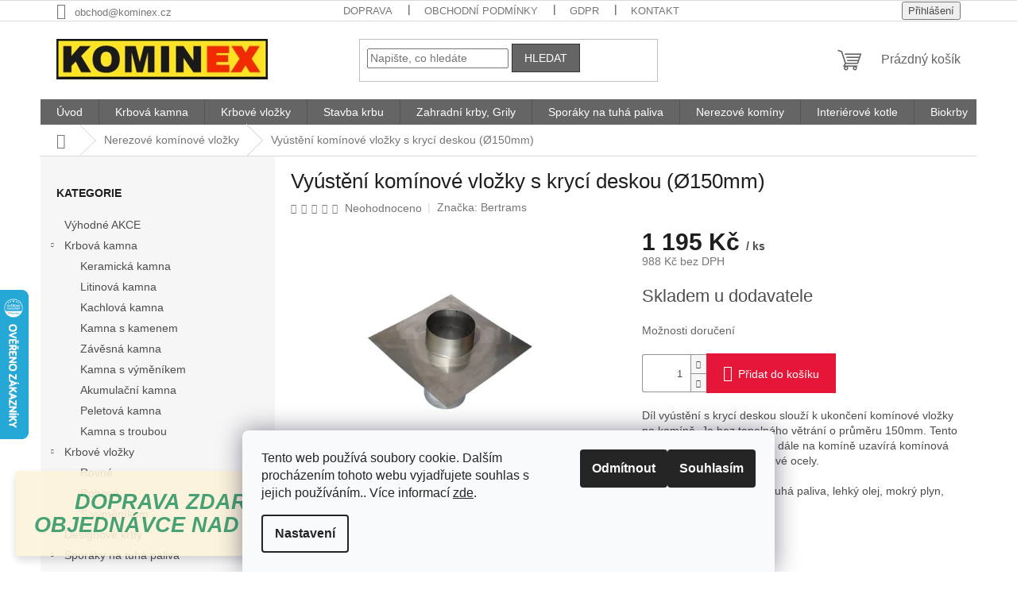

--- FILE ---
content_type: text/html; charset=utf-8
request_url: https://www.shop-kominex.cz/nerezove-kominove-vlozky/vyusteni-kominove-vlozky-s-kryci-deskou--150mm/
body_size: 32497
content:
<!doctype html><html lang="cs" dir="ltr" class="header-background-light external-fonts-loaded"><head><meta charset="utf-8" /><meta name="viewport" content="width=device-width,initial-scale=1" /><title>Nerezové komínové vložky | Vyústění komínové vložky s krycí deskou (Ø150mm) | KOMINEX CZ s.r.o.</title><link rel="preconnect" href="https://cdn.myshoptet.com" /><link rel="dns-prefetch" href="https://cdn.myshoptet.com" /><link rel="preload" href="https://cdn.myshoptet.com/prj/dist/master/cms/libs/jquery/jquery-1.11.3.min.js" as="script" /><link href="https://cdn.myshoptet.com/prj/dist/master/shop/dist/font-shoptet-11.css.62c94c7785ff2cea73b2.css" rel="stylesheet"><script>
dataLayer = [];
dataLayer.push({'shoptet' : {
    "pageId": 2535,
    "pageType": "productDetail",
    "currency": "CZK",
    "currencyInfo": {
        "decimalSeparator": ",",
        "exchangeRate": 1,
        "priceDecimalPlaces": 0,
        "symbol": "K\u010d",
        "symbolLeft": 0,
        "thousandSeparator": " "
    },
    "language": "cs",
    "projectId": 346997,
    "product": {
        "id": 17079,
        "guid": "4bc73ef2-c26c-11ea-919e-0cc47a6b4bcc",
        "hasVariants": false,
        "codes": [
            {
                "code": "18.1ME-150"
            }
        ],
        "code": "18.1ME-150",
        "name": "Vy\u00fast\u011bn\u00ed kom\u00ednov\u00e9 vlo\u017eky s kryc\u00ed deskou (\u00d8150mm)",
        "appendix": "",
        "weight": 0,
        "manufacturer": "Bertrams",
        "manufacturerGuid": "1EF53335D02E651698D0DA0BA3DED3EE",
        "currentCategory": "Nerezov\u00e9 kom\u00ednov\u00e9 vlo\u017eky",
        "currentCategoryGuid": "326427e3-c26c-11ea-90ab-b8ca3a6a5ac4",
        "defaultCategory": "Nerezov\u00e9 kom\u00ednov\u00e9 vlo\u017eky",
        "defaultCategoryGuid": "326427e3-c26c-11ea-90ab-b8ca3a6a5ac4",
        "currency": "CZK",
        "priceWithVat": 1195
    },
    "stocks": [
        {
            "id": 1,
            "title": "Prodejna Kominex CZ",
            "isDeliveryPoint": 1,
            "visibleOnEshop": 1
        },
        {
            "id": "ext",
            "title": "Sklad",
            "isDeliveryPoint": 0,
            "visibleOnEshop": 1
        }
    ],
    "cartInfo": {
        "id": null,
        "freeShipping": false,
        "freeShippingFrom": 20000,
        "leftToFreeGift": {
            "formattedPrice": "0 K\u010d",
            "priceLeft": 0
        },
        "freeGift": false,
        "leftToFreeShipping": {
            "priceLeft": 20000,
            "dependOnRegion": 0,
            "formattedPrice": "20 000 K\u010d"
        },
        "discountCoupon": [],
        "getNoBillingShippingPrice": {
            "withoutVat": 0,
            "vat": 0,
            "withVat": 0
        },
        "cartItems": [],
        "taxMode": "ORDINARY"
    },
    "cart": [],
    "customer": {
        "priceRatio": 1,
        "priceListId": 1,
        "groupId": null,
        "registered": false,
        "mainAccount": false
    }
}});
dataLayer.push({'cookie_consent' : {
    "marketing": "denied",
    "analytics": "denied"
}});
document.addEventListener('DOMContentLoaded', function() {
    shoptet.consent.onAccept(function(agreements) {
        if (agreements.length == 0) {
            return;
        }
        dataLayer.push({
            'cookie_consent' : {
                'marketing' : (agreements.includes(shoptet.config.cookiesConsentOptPersonalisation)
                    ? 'granted' : 'denied'),
                'analytics': (agreements.includes(shoptet.config.cookiesConsentOptAnalytics)
                    ? 'granted' : 'denied')
            },
            'event': 'cookie_consent'
        });
    });
});
</script>
<meta property="og:type" content="website"><meta property="og:site_name" content="shop-kominex.cz"><meta property="og:url" content="https://www.shop-kominex.cz/nerezove-kominove-vlozky/vyusteni-kominove-vlozky-s-kryci-deskou--150mm/"><meta property="og:title" content="Nerezové komínové vložky | Vyústění komínové vložky s krycí deskou (Ø150mm) | KOMINEX CZ s.r.o."><meta name="author" content="KOMINEX CZ s.r.o."><meta name="web_author" content="Shoptet.cz"><meta name="dcterms.rightsHolder" content="www.shop-kominex.cz"><meta name="robots" content="index,follow"><meta property="og:image" content="https://cdn.myshoptet.com/usr/www.shop-kominex.cz/user/shop/big/17079-1_vyusteni-kominove-vlozky-s-kryci-deskou--150mm--tl--0-8-mm.jpg?63f32900"><meta property="og:description" content="Vyústění komínové vložky s krycí deskou (Ø150mm) Díl vyústění s krycí deskou slouží k ukončení komínové vložky na komíně. Je bez tepelného větrání o průměru ..."><meta name="description" content="Vyústění komínové vložky s krycí deskou (Ø150mm) Díl vyústění s krycí deskou slouží k ukončení komínové vložky na komíně. Je bez tepelného větrání o průměru ..."><meta property="product:price:amount" content="1195"><meta property="product:price:currency" content="CZK"><style>:root {--color-primary: #656565;--color-primary-h: 0;--color-primary-s: 0%;--color-primary-l: 40%;--color-primary-hover: #d93621;--color-primary-hover-h: 7;--color-primary-hover-s: 74%;--color-primary-hover-l: 49%;--color-secondary: #e61638;--color-secondary-h: 350;--color-secondary-s: 83%;--color-secondary-l: 49%;--color-secondary-hover: #656565;--color-secondary-hover-h: 0;--color-secondary-hover-s: 0%;--color-secondary-hover-l: 40%;--color-tertiary: #656565;--color-tertiary-h: 0;--color-tertiary-s: 0%;--color-tertiary-l: 40%;--color-tertiary-hover: #343434;--color-tertiary-hover-h: 0;--color-tertiary-hover-s: 0%;--color-tertiary-hover-l: 20%;--color-header-background: #ffffff;--template-font: "sans-serif";--template-headings-font: "sans-serif";--header-background-url: none;--cookies-notice-background: #F8FAFB;--cookies-notice-color: #252525;--cookies-notice-button-hover: #27263f;--cookies-notice-link-hover: #3b3a5f;--templates-update-management-preview-mode-content: "Náhled aktualizací šablony je aktivní pro váš prohlížeč."}</style>
    
    <link href="https://cdn.myshoptet.com/prj/dist/master/shop/dist/main-11.less.5a24dcbbdabfd189c152.css" rel="stylesheet" />
                <link href="https://cdn.myshoptet.com/prj/dist/master/shop/dist/mobile-header-v1-11.less.1ee105d41b5f713c21aa.css" rel="stylesheet" />
    
    <script>var shoptet = shoptet || {};</script>
    <script src="https://cdn.myshoptet.com/prj/dist/master/shop/dist/main-3g-header.js.05f199e7fd2450312de2.js"></script>
<!-- User include --><!-- project html code header -->
<meta name="google-site-verification" content="gn7NdDeerq1JgDMMl7bln1NkRyJIzzRxyRJR_BLZLyU" />
<!-- /User include --><link rel="shortcut icon" href="/favicon.ico" type="image/x-icon" /><link rel="canonical" href="https://www.shop-kominex.cz/nerezove-kominove-vlozky/vyusteni-kominove-vlozky-s-kryci-deskou--150mm/" />    <script>
        var _hwq = _hwq || [];
        _hwq.push(['setKey', 'B4FC85B16713B1518F060B84CFA6A7DF']);
        _hwq.push(['setTopPos', '300']);
        _hwq.push(['showWidget', '21']);
        (function() {
            var ho = document.createElement('script');
            ho.src = 'https://cz.im9.cz/direct/i/gjs.php?n=wdgt&sak=B4FC85B16713B1518F060B84CFA6A7DF';
            var s = document.getElementsByTagName('script')[0]; s.parentNode.insertBefore(ho, s);
        })();
    </script>
    <!-- Global site tag (gtag.js) - Google Analytics -->
    <script async src="https://www.googletagmanager.com/gtag/js?id=G-SPC0D95302"></script>
    <script>
        
        window.dataLayer = window.dataLayer || [];
        function gtag(){dataLayer.push(arguments);}
        

                    console.debug('default consent data');

            gtag('consent', 'default', {"ad_storage":"denied","analytics_storage":"denied","ad_user_data":"denied","ad_personalization":"denied","wait_for_update":500});
            dataLayer.push({
                'event': 'default_consent'
            });
        
        gtag('js', new Date());

                gtag('config', 'UA-191466938-1', { 'groups': "UA" });
        
                gtag('config', 'G-SPC0D95302', {"groups":"GA4","send_page_view":false,"content_group":"productDetail","currency":"CZK","page_language":"cs"});
        
        
        
        
        
        
                    gtag('event', 'page_view', {"send_to":"GA4","page_language":"cs","content_group":"productDetail","currency":"CZK"});
        
                gtag('set', 'currency', 'CZK');

        gtag('event', 'view_item', {
            "send_to": "UA",
            "items": [
                {
                    "id": "18.1ME-150",
                    "name": "Vy\u00fast\u011bn\u00ed kom\u00ednov\u00e9 vlo\u017eky s kryc\u00ed deskou (\u00d8150mm)",
                    "category": "Nerezov\u00e9 kom\u00ednov\u00e9 vlo\u017eky",
                                        "brand": "Bertrams",
                                                            "price": 988
                }
            ]
        });
        
        
        
        
        
                    gtag('event', 'view_item', {"send_to":"GA4","page_language":"cs","content_group":"productDetail","value":988,"currency":"CZK","items":[{"item_id":"18.1ME-150","item_name":"Vy\u00fast\u011bn\u00ed kom\u00ednov\u00e9 vlo\u017eky s kryc\u00ed deskou (\u00d8150mm)","item_brand":"Bertrams","item_category":"Nerezov\u00e9 kom\u00ednov\u00e9 vlo\u017eky","price":988,"quantity":1,"index":0}]});
        
        
        
        
        
        
        
        document.addEventListener('DOMContentLoaded', function() {
            if (typeof shoptet.tracking !== 'undefined') {
                for (var id in shoptet.tracking.bannersList) {
                    gtag('event', 'view_promotion', {
                        "send_to": "UA",
                        "promotions": [
                            {
                                "id": shoptet.tracking.bannersList[id].id,
                                "name": shoptet.tracking.bannersList[id].name,
                                "position": shoptet.tracking.bannersList[id].position
                            }
                        ]
                    });
                }
            }

            shoptet.consent.onAccept(function(agreements) {
                if (agreements.length !== 0) {
                    console.debug('gtag consent accept');
                    var gtagConsentPayload =  {
                        'ad_storage': agreements.includes(shoptet.config.cookiesConsentOptPersonalisation)
                            ? 'granted' : 'denied',
                        'analytics_storage': agreements.includes(shoptet.config.cookiesConsentOptAnalytics)
                            ? 'granted' : 'denied',
                                                                                                'ad_user_data': agreements.includes(shoptet.config.cookiesConsentOptPersonalisation)
                            ? 'granted' : 'denied',
                        'ad_personalization': agreements.includes(shoptet.config.cookiesConsentOptPersonalisation)
                            ? 'granted' : 'denied',
                        };
                    console.debug('update consent data', gtagConsentPayload);
                    gtag('consent', 'update', gtagConsentPayload);
                    dataLayer.push(
                        { 'event': 'update_consent' }
                    );
                }
            });
        });
    </script>
<script>
    (function(t, r, a, c, k, i, n, g) { t['ROIDataObject'] = k;
    t[k]=t[k]||function(){ (t[k].q=t[k].q||[]).push(arguments) },t[k].c=i;n=r.createElement(a),
    g=r.getElementsByTagName(a)[0];n.async=1;n.src=c;g.parentNode.insertBefore(n,g)
    })(window, document, 'script', '//www.heureka.cz/ocm/sdk.js?source=shoptet&version=2&page=product_detail', 'heureka', 'cz');

    heureka('set_user_consent', 0);
</script>
</head><body class="desktop id-2535 in-nerezove-kominove-vlozky template-11 type-product type-detail multiple-columns-body columns-3 ums_forms_redesign--off ums_a11y_category_page--on ums_discussion_rating_forms--off ums_flags_display_unification--on ums_a11y_login--on mobile-header-version-1"><noscript>
    <style>
        #header {
            padding-top: 0;
            position: relative !important;
            top: 0;
        }
        .header-navigation {
            position: relative !important;
        }
        .overall-wrapper {
            margin: 0 !important;
        }
        body:not(.ready) {
            visibility: visible !important;
        }
    </style>
    <div class="no-javascript">
        <div class="no-javascript__title">Musíte změnit nastavení vašeho prohlížeče</div>
        <div class="no-javascript__text">Podívejte se na: <a href="https://www.google.com/support/bin/answer.py?answer=23852">Jak povolit JavaScript ve vašem prohlížeči</a>.</div>
        <div class="no-javascript__text">Pokud používáte software na blokování reklam, může být nutné povolit JavaScript z této stránky.</div>
        <div class="no-javascript__text">Děkujeme.</div>
    </div>
</noscript>

        <div id="fb-root"></div>
        <script>
            window.fbAsyncInit = function() {
                FB.init({
                    autoLogAppEvents : true,
                    xfbml            : true,
                    version          : 'v24.0'
                });
            };
        </script>
        <script async defer crossorigin="anonymous" src="https://connect.facebook.net/cs_CZ/sdk.js#xfbml=1&version=v24.0"></script><script>
<!-- Global site tag (gtag.js) - Google Analytics -->
<script async src="https://www.googletagmanager.com/gtag/js?id=G-JVDZ1ZHWRH"></script>
<script>
  window.dataLayer = window.dataLayer || [];
  function gtag(){dataLayer.push(arguments);}
  gtag('js', new Date());

  gtag('config', 'G-JVDZ1ZHWRH');
</script>
</script>
    <div class="siteCookies siteCookies--bottom siteCookies--light js-siteCookies" role="dialog" data-testid="cookiesPopup" data-nosnippet>
        <div class="siteCookies__form">
            <div class="siteCookies__content">
                <div class="siteCookies__text">
                    Tento web používá soubory cookie. Dalším procházením tohoto webu vyjadřujete souhlas s jejich používáním.. Více informací <a href="https://346997.myshoptet.com/podminky-ochrany-osobnich-udaju/" target="\">zde</a>.
                </div>
                <p class="siteCookies__links">
                    <button class="siteCookies__link js-cookies-settings" aria-label="Nastavení cookies" data-testid="cookiesSettings">Nastavení</button>
                </p>
            </div>
            <div class="siteCookies__buttonWrap">
                                    <button class="siteCookies__button js-cookiesConsentSubmit" value="reject" aria-label="Odmítnout cookies" data-testid="buttonCookiesReject">Odmítnout</button>
                                <button class="siteCookies__button js-cookiesConsentSubmit" value="all" aria-label="Přijmout cookies" data-testid="buttonCookiesAccept">Souhlasím</button>
            </div>
        </div>
        <script>
            document.addEventListener("DOMContentLoaded", () => {
                const siteCookies = document.querySelector('.js-siteCookies');
                document.addEventListener("scroll", shoptet.common.throttle(() => {
                    const st = document.documentElement.scrollTop;
                    if (st > 1) {
                        siteCookies.classList.add('siteCookies--scrolled');
                    } else {
                        siteCookies.classList.remove('siteCookies--scrolled');
                    }
                }, 100));
            });
        </script>
    </div>
<a href="#content" class="skip-link sr-only">Přejít na obsah</a><div class="overall-wrapper"><div class="site-msg information"><div class="container"><div class="text"><h3 style="text-align: center;"><span style="font-size: 20pt;"><em><strong><span style="color: #339966;">DOPRAVA ZDARMA PŘI OBJEDNÁVCE NAD 20.000,- KČ</span></strong></em></span></h3></div><div class="close js-close-information-msg"></div></div></div><div class="user-action"><div class="container">
    <div class="user-action-in">
                    <div id="login" class="user-action-login popup-widget login-widget" role="dialog" aria-labelledby="loginHeading">
        <div class="popup-widget-inner">
                            <h2 id="loginHeading">Přihlášení k vašemu účtu</h2><div id="customerLogin"><form action="/action/Customer/Login/" method="post" id="formLoginIncluded" class="csrf-enabled formLogin" data-testid="formLogin"><input type="hidden" name="referer" value="" /><div class="form-group"><div class="input-wrapper email js-validated-element-wrapper no-label"><input type="email" name="email" class="form-control" autofocus placeholder="E-mailová adresa (např. jan@novak.cz)" data-testid="inputEmail" autocomplete="email" required /></div></div><div class="form-group"><div class="input-wrapper password js-validated-element-wrapper no-label"><input type="password" name="password" class="form-control" placeholder="Heslo" data-testid="inputPassword" autocomplete="current-password" required /><span class="no-display">Nemůžete vyplnit toto pole</span><input type="text" name="surname" value="" class="no-display" /></div></div><div class="form-group"><div class="login-wrapper"><button type="submit" class="btn btn-secondary btn-text btn-login" data-testid="buttonSubmit">Přihlásit se</button><div class="password-helper"><a href="/registrace/" data-testid="signup" rel="nofollow">Nová registrace</a><a href="/klient/zapomenute-heslo/" rel="nofollow">Zapomenuté heslo</a></div></div></div><div class="social-login-buttons"><div class="social-login-buttons-divider"><span>nebo</span></div><div class="form-group"><a href="/action/Social/login/?provider=Seznam" class="login-btn seznam" rel="nofollow"><span class="login-seznam-icon"></span><strong>Přihlásit se přes Seznam</strong></a></div></div></form>
</div>                    </div>
    </div>

                            <div id="cart-widget" class="user-action-cart popup-widget cart-widget loader-wrapper" data-testid="popupCartWidget" role="dialog" aria-hidden="true">
    <div class="popup-widget-inner cart-widget-inner place-cart-here">
        <div class="loader-overlay">
            <div class="loader"></div>
        </div>
    </div>

    <div class="cart-widget-button">
        <a href="/kosik/" class="btn btn-conversion" id="continue-order-button" rel="nofollow" data-testid="buttonNextStep">Pokračovat do košíku</a>
    </div>
</div>
            </div>
</div>
</div><div class="top-navigation-bar" data-testid="topNavigationBar">

    <div class="container">

        <div class="top-navigation-contacts">
            <strong>Zákaznická podpora:</strong><a href="mailto:obchod@kominex.cz" class="project-email" data-testid="contactboxEmail"><span>obchod@kominex.cz</span></a>        </div>

                            <div class="top-navigation-menu">
                <div class="top-navigation-menu-trigger"></div>
                <ul class="top-navigation-bar-menu">
                                            <li class="top-navigation-menu-item-27">
                            <a href="/clanky/doprava/">Doprava</a>
                        </li>
                                            <li class="top-navigation-menu-item-39">
                            <a href="/clanky/obchodni-podminky/">Obchodní podmínky</a>
                        </li>
                                            <li class="top-navigation-menu-item-691">
                            <a href="/clanky/podminky-ochrany-osobnich-udaju/">GDPR</a>
                        </li>
                                            <li class="top-navigation-menu-item-29">
                            <a href="/clanky/kontakty/">Kontakt</a>
                        </li>
                                    </ul>
                <ul class="top-navigation-bar-menu-helper"></ul>
            </div>
        
        <div class="top-navigation-tools top-navigation-tools--language">
            <div class="responsive-tools">
                <a href="#" class="toggle-window" data-target="search" aria-label="Hledat" data-testid="linkSearchIcon"></a>
                                                            <a href="#" class="toggle-window" data-target="login"></a>
                                                    <a href="#" class="toggle-window" data-target="navigation" aria-label="Menu" data-testid="hamburgerMenu"></a>
            </div>
                        <button class="top-nav-button top-nav-button-login toggle-window" type="button" data-target="login" aria-haspopup="dialog" aria-controls="login" aria-expanded="false" data-testid="signin"><span>Přihlášení</span></button>        </div>

    </div>

</div>
<header id="header"><div class="container navigation-wrapper">
    <div class="header-top">
        <div class="site-name-wrapper">
            <div class="site-name"><a href="/" data-testid="linkWebsiteLogo"><img src="https://cdn.myshoptet.com/usr/www.shop-kominex.cz/user/logos/kominexlogo-1.png" alt="KOMINEX CZ s.r.o." fetchpriority="low" /></a></div>        </div>
        <div class="search" itemscope itemtype="https://schema.org/WebSite">
            <meta itemprop="headline" content="Nerezové komínové vložky"/><meta itemprop="url" content="https://www.shop-kominex.cz"/><meta itemprop="text" content="Vyústění komínové vložky s krycí deskou (Ø150mm) Díl vyústění s krycí deskou slouží k ukončení komínové vložky na komíně. Je bez tepelného větrání o průměru ..."/>            <form action="/action/ProductSearch/prepareString/" method="post"
    id="formSearchForm" class="search-form compact-form js-search-main"
    itemprop="potentialAction" itemscope itemtype="https://schema.org/SearchAction" data-testid="searchForm">
    <fieldset>
        <meta itemprop="target"
            content="https://www.shop-kominex.cz/vyhledavani/?string={string}"/>
        <input type="hidden" name="language" value="cs"/>
        
            
<input
    type="search"
    name="string"
        class="query-input form-control search-input js-search-input"
    placeholder="Napište, co hledáte"
    autocomplete="off"
    required
    itemprop="query-input"
    aria-label="Vyhledávání"
    data-testid="searchInput"
>
            <button type="submit" class="btn btn-default" data-testid="searchBtn">Hledat</button>
        
    </fieldset>
</form>
        </div>
        <div class="navigation-buttons">
                
    <a href="/kosik/" class="btn btn-icon toggle-window cart-count" data-target="cart" data-hover="true" data-redirect="true" data-testid="headerCart" rel="nofollow" aria-haspopup="dialog" aria-expanded="false" aria-controls="cart-widget">
        
                <span class="sr-only">Nákupní košík</span>
        
            <span class="cart-price visible-lg-inline-block" data-testid="headerCartPrice">
                                    Prázdný košík                            </span>
        
    
            </a>
        </div>
    </div>
    <nav id="navigation" aria-label="Hlavní menu" data-collapsible="true"><div class="navigation-in menu"><ul class="menu-level-1" role="menubar" data-testid="headerMenuItems"><li class="menu-item-external-36" role="none"><a href="http://www.shop-kominex.cz" data-testid="headerMenuItem" role="menuitem" aria-expanded="false"><b>Úvod</b></a></li>
<li class="menu-item-2580 ext" role="none"><a href="/kategorie/krbova-kamna/" data-testid="headerMenuItem" role="menuitem" aria-haspopup="true" aria-expanded="false"><b>Krbová kamna</b><span class="submenu-arrow"></span></a><ul class="menu-level-2" aria-label="Krbová kamna" tabindex="-1" role="menu"><li class="menu-item-3450" role="none"><a href="/kategorie/keramicka-krbova-kamna/" class="menu-image" data-testid="headerMenuItem" tabindex="-1" aria-hidden="true"><img src="data:image/svg+xml,%3Csvg%20width%3D%22140%22%20height%3D%22100%22%20xmlns%3D%22http%3A%2F%2Fwww.w3.org%2F2000%2Fsvg%22%3E%3C%2Fsvg%3E" alt="" aria-hidden="true" width="140" height="100"  data-src="https://cdn.myshoptet.com/usr/www.shop-kominex.cz/user/categories/thumb/keramicka.jpg" fetchpriority="low" /></a><div><a href="/kategorie/keramicka-krbova-kamna/" data-testid="headerMenuItem" role="menuitem"><span>Keramická kamna</span></a>
                        </div></li><li class="menu-item-2871" role="none"><a href="/kategorie/litinova-krbova-kamna/" class="menu-image" data-testid="headerMenuItem" tabindex="-1" aria-hidden="true"><img src="data:image/svg+xml,%3Csvg%20width%3D%22140%22%20height%3D%22100%22%20xmlns%3D%22http%3A%2F%2Fwww.w3.org%2F2000%2Fsvg%22%3E%3C%2Fsvg%3E" alt="" aria-hidden="true" width="140" height="100"  data-src="https://cdn.myshoptet.com/usr/www.shop-kominex.cz/user/categories/thumb/litinova_kamna.png" fetchpriority="low" /></a><div><a href="/kategorie/litinova-krbova-kamna/" data-testid="headerMenuItem" role="menuitem"><span>Litinová kamna</span></a>
                        </div></li><li class="menu-item-2877" role="none"><a href="/kategorie/kachlova-krbova-kamna/" class="menu-image" data-testid="headerMenuItem" tabindex="-1" aria-hidden="true"><img src="data:image/svg+xml,%3Csvg%20width%3D%22140%22%20height%3D%22100%22%20xmlns%3D%22http%3A%2F%2Fwww.w3.org%2F2000%2Fsvg%22%3E%3C%2Fsvg%3E" alt="" aria-hidden="true" width="140" height="100"  data-src="https://cdn.myshoptet.com/usr/www.shop-kominex.cz/user/categories/thumb/02-kachlova_kamna.jpg" fetchpriority="low" /></a><div><a href="/kategorie/kachlova-krbova-kamna/" data-testid="headerMenuItem" role="menuitem"><span>Kachlová kamna</span></a>
                        </div></li><li class="menu-item-2934" role="none"><a href="/kategorie/krbova-kamna-s-kamenem/" class="menu-image" data-testid="headerMenuItem" tabindex="-1" aria-hidden="true"><img src="data:image/svg+xml,%3Csvg%20width%3D%22140%22%20height%3D%22100%22%20xmlns%3D%22http%3A%2F%2Fwww.w3.org%2F2000%2Fsvg%22%3E%3C%2Fsvg%3E" alt="" aria-hidden="true" width="140" height="100"  data-src="https://cdn.myshoptet.com/usr/www.shop-kominex.cz/user/categories/thumb/s_kamenem.jpg" fetchpriority="low" /></a><div><a href="/kategorie/krbova-kamna-s-kamenem/" data-testid="headerMenuItem" role="menuitem"><span>Kamna s kamenem</span></a>
                        </div></li><li class="menu-item-2961" role="none"><a href="/kategorie/zavesna-krbova-kamna/" class="menu-image" data-testid="headerMenuItem" tabindex="-1" aria-hidden="true"><img src="data:image/svg+xml,%3Csvg%20width%3D%22140%22%20height%3D%22100%22%20xmlns%3D%22http%3A%2F%2Fwww.w3.org%2F2000%2Fsvg%22%3E%3C%2Fsvg%3E" alt="" aria-hidden="true" width="140" height="100"  data-src="https://cdn.myshoptet.com/usr/www.shop-kominex.cz/user/categories/thumb/zavesna.jpg" fetchpriority="low" /></a><div><a href="/kategorie/zavesna-krbova-kamna/" data-testid="headerMenuItem" role="menuitem"><span>Závěsná kamna</span></a>
                        </div></li><li class="menu-item-3051" role="none"><a href="/kategorie/krbova-kamna-s-vymenikem/" class="menu-image" data-testid="headerMenuItem" tabindex="-1" aria-hidden="true"><img src="data:image/svg+xml,%3Csvg%20width%3D%22140%22%20height%3D%22100%22%20xmlns%3D%22http%3A%2F%2Fwww.w3.org%2F2000%2Fsvg%22%3E%3C%2Fsvg%3E" alt="" aria-hidden="true" width="140" height="100"  data-src="https://cdn.myshoptet.com/usr/www.shop-kominex.cz/user/categories/thumb/s_vymenikem.jpg" fetchpriority="low" /></a><div><a href="/kategorie/krbova-kamna-s-vymenikem/" data-testid="headerMenuItem" role="menuitem"><span>Kamna s výměníkem</span></a>
                        </div></li><li class="menu-item-3063" role="none"><a href="/kategorie/akumulacni-krbova-kamna/" class="menu-image" data-testid="headerMenuItem" tabindex="-1" aria-hidden="true"><img src="data:image/svg+xml,%3Csvg%20width%3D%22140%22%20height%3D%22100%22%20xmlns%3D%22http%3A%2F%2Fwww.w3.org%2F2000%2Fsvg%22%3E%3C%2Fsvg%3E" alt="" aria-hidden="true" width="140" height="100"  data-src="https://cdn.myshoptet.com/usr/www.shop-kominex.cz/user/categories/thumb/akumulacni.jpg" fetchpriority="low" /></a><div><a href="/kategorie/akumulacni-krbova-kamna/" data-testid="headerMenuItem" role="menuitem"><span>Akumulační kamna</span></a>
                        </div></li><li class="menu-item-3417" role="none"><a href="/kategorie/peletova-krbova-kamna/" class="menu-image" data-testid="headerMenuItem" tabindex="-1" aria-hidden="true"><img src="data:image/svg+xml,%3Csvg%20width%3D%22140%22%20height%3D%22100%22%20xmlns%3D%22http%3A%2F%2Fwww.w3.org%2F2000%2Fsvg%22%3E%3C%2Fsvg%3E" alt="" aria-hidden="true" width="140" height="100"  data-src="https://cdn.myshoptet.com/usr/www.shop-kominex.cz/user/categories/thumb/peletova.jpg" fetchpriority="low" /></a><div><a href="/kategorie/peletova-krbova-kamna/" data-testid="headerMenuItem" role="menuitem"><span>Peletová kamna</span></a>
                        </div></li><li class="menu-item-3420" role="none"><a href="/kategorie/krbova-kamna-s-troubou/" class="menu-image" data-testid="headerMenuItem" tabindex="-1" aria-hidden="true"><img src="data:image/svg+xml,%3Csvg%20width%3D%22140%22%20height%3D%22100%22%20xmlns%3D%22http%3A%2F%2Fwww.w3.org%2F2000%2Fsvg%22%3E%3C%2Fsvg%3E" alt="" aria-hidden="true" width="140" height="100"  data-src="https://cdn.myshoptet.com/usr/www.shop-kominex.cz/user/categories/thumb/s_troubou.jpg" fetchpriority="low" /></a><div><a href="/kategorie/krbova-kamna-s-troubou/" data-testid="headerMenuItem" role="menuitem"><span>Kamna s troubou</span></a>
                        </div></li></ul></li>
<li class="menu-item-2910 ext" role="none"><a href="/kategorie/krbove-vlozky/" data-testid="headerMenuItem" role="menuitem" aria-haspopup="true" aria-expanded="false"><b>Krbové vložky</b><span class="submenu-arrow"></span></a><ul class="menu-level-2" aria-label="Krbové vložky" tabindex="-1" role="menu"><li class="menu-item-2949" role="none"><a href="/kategorie/rovne-krbove-vlozky/" class="menu-image" data-testid="headerMenuItem" tabindex="-1" aria-hidden="true"><img src="data:image/svg+xml,%3Csvg%20width%3D%22140%22%20height%3D%22100%22%20xmlns%3D%22http%3A%2F%2Fwww.w3.org%2F2000%2Fsvg%22%3E%3C%2Fsvg%3E" alt="" aria-hidden="true" width="140" height="100"  data-src="https://cdn.myshoptet.com/usr/www.shop-kominex.cz/user/categories/thumb/rovna.jpg" fetchpriority="low" /></a><div><a href="/kategorie/rovne-krbove-vlozky/" data-testid="headerMenuItem" role="menuitem"><span>Rovné</span></a>
                        </div></li><li class="menu-item-2916" role="none"><a href="/kategorie/rohove-krbove-vlozky/" class="menu-image" data-testid="headerMenuItem" tabindex="-1" aria-hidden="true"><img src="data:image/svg+xml,%3Csvg%20width%3D%22140%22%20height%3D%22100%22%20xmlns%3D%22http%3A%2F%2Fwww.w3.org%2F2000%2Fsvg%22%3E%3C%2Fsvg%3E" alt="" aria-hidden="true" width="140" height="100"  data-src="https://cdn.myshoptet.com/usr/www.shop-kominex.cz/user/categories/thumb/rohova.jpg" fetchpriority="low" /></a><div><a href="/kategorie/rohove-krbove-vlozky/" data-testid="headerMenuItem" role="menuitem"><span>Rohové</span></a>
                        </div></li><li class="menu-item-3186" role="none"><a href="/kategorie/krbove-vlozky-s-vymenikem/" class="menu-image" data-testid="headerMenuItem" tabindex="-1" aria-hidden="true"><img src="data:image/svg+xml,%3Csvg%20width%3D%22140%22%20height%3D%22100%22%20xmlns%3D%22http%3A%2F%2Fwww.w3.org%2F2000%2Fsvg%22%3E%3C%2Fsvg%3E" alt="" aria-hidden="true" width="140" height="100"  data-src="https://cdn.myshoptet.com/usr/www.shop-kominex.cz/user/categories/thumb/s_vymenikem_vlozka.jpg" fetchpriority="low" /></a><div><a href="/kategorie/krbove-vlozky-s-vymenikem/" data-testid="headerMenuItem" role="menuitem"><span>S výměníkem</span></a>
                        </div></li></ul></li>
<li class="menu-item-2604 ext" role="none"><a href="/kategorie/stavba-krbu/" data-testid="headerMenuItem" role="menuitem" aria-haspopup="true" aria-expanded="false"><b>Stavba krbu</b><span class="submenu-arrow"></span></a><ul class="menu-level-2" aria-label="Stavba krbu" tabindex="-1" role="menu"><li class="menu-item-2607 has-third-level" role="none"><a href="/kategorie/izolacni-desky/" class="menu-image" data-testid="headerMenuItem" tabindex="-1" aria-hidden="true"><img src="data:image/svg+xml,%3Csvg%20width%3D%22140%22%20height%3D%22100%22%20xmlns%3D%22http%3A%2F%2Fwww.w3.org%2F2000%2Fsvg%22%3E%3C%2Fsvg%3E" alt="" aria-hidden="true" width="140" height="100"  data-src="https://cdn.myshoptet.com/usr/www.shop-kominex.cz/user/categories/thumb/stavebne-izolacni-desky-1.jpg" fetchpriority="low" /></a><div><a href="/kategorie/izolacni-desky/" data-testid="headerMenuItem" role="menuitem"><span>Izolační desky</span></a>
                                                    <ul class="menu-level-3" role="menu">
                                                                    <li class="menu-item-3072" role="none">
                                        <a href="/kategorie/grenaisol/" data-testid="headerMenuItem" role="menuitem">
                                            Grenaisol</a>,                                    </li>
                                                                    <li class="menu-item-2610" role="none">
                                        <a href="/kategorie/promasil-950-ks-profi/" data-testid="headerMenuItem" role="menuitem">
                                            Promasil 950 KS PROFI</a>,                                    </li>
                                                                    <li class="menu-item-3153" role="none">
                                        <a href="/kategorie/skamotec/" data-testid="headerMenuItem" role="menuitem">
                                            Skamotec</a>                                    </li>
                                                            </ul>
                        </div></li><li class="menu-item-3567" role="none"><a href="/kategorie/stavebni-desky/" class="menu-image" data-testid="headerMenuItem" tabindex="-1" aria-hidden="true"><img src="data:image/svg+xml,%3Csvg%20width%3D%22140%22%20height%3D%22100%22%20xmlns%3D%22http%3A%2F%2Fwww.w3.org%2F2000%2Fsvg%22%3E%3C%2Fsvg%3E" alt="" aria-hidden="true" width="140" height="100"  data-src="https://cdn.myshoptet.com/usr/www.shop-kominex.cz/user/categories/thumb/silapor.png" fetchpriority="low" /></a><div><a href="/kategorie/stavebni-desky/" data-testid="headerMenuItem" role="menuitem"><span>Stavební desky</span></a>
                        </div></li><li class="menu-item-3561" role="none"><a href="/kategorie/akumulacni-desky/" class="menu-image" data-testid="headerMenuItem" tabindex="-1" aria-hidden="true"><img src="data:image/svg+xml,%3Csvg%20width%3D%22140%22%20height%3D%22100%22%20xmlns%3D%22http%3A%2F%2Fwww.w3.org%2F2000%2Fsvg%22%3E%3C%2Fsvg%3E" alt="" aria-hidden="true" width="140" height="100"  data-src="https://cdn.myshoptet.com/usr/www.shop-kominex.cz/user/categories/thumb/akumulacni.png" fetchpriority="low" /></a><div><a href="/kategorie/akumulacni-desky/" data-testid="headerMenuItem" role="menuitem"><span>Akumulační desky</span></a>
                        </div></li><li class="menu-item-3564" role="none"><a href="/kategorie/salave-desky/" class="menu-image" data-testid="headerMenuItem" tabindex="-1" aria-hidden="true"><img src="data:image/svg+xml,%3Csvg%20width%3D%22140%22%20height%3D%22100%22%20xmlns%3D%22http%3A%2F%2Fwww.w3.org%2F2000%2Fsvg%22%3E%3C%2Fsvg%3E" alt="" aria-hidden="true" width="140" height="100"  data-src="https://cdn.myshoptet.com/usr/www.shop-kominex.cz/user/categories/thumb/grafit.png" fetchpriority="low" /></a><div><a href="/kategorie/salave-desky/" data-testid="headerMenuItem" role="menuitem"><span>Sálavé desky</span></a>
                        </div></li><li class="menu-item-2613" role="none"><a href="/kategorie/samotove-desky-cihly/" class="menu-image" data-testid="headerMenuItem" tabindex="-1" aria-hidden="true"><img src="data:image/svg+xml,%3Csvg%20width%3D%22140%22%20height%3D%22100%22%20xmlns%3D%22http%3A%2F%2Fwww.w3.org%2F2000%2Fsvg%22%3E%3C%2Fsvg%3E" alt="" aria-hidden="true" width="140" height="100"  data-src="https://cdn.myshoptet.com/usr/www.shop-kominex.cz/user/categories/thumb/samotove-desky-cihly-1.jpg" fetchpriority="low" /></a><div><a href="/kategorie/samotove-desky-cihly/" data-testid="headerMenuItem" role="menuitem"><span>Šamotové desky, cihly</span></a>
                        </div></li><li class="menu-item-2616 has-third-level" role="none"><a href="/kategorie/malty-omitky-lepidla/" class="menu-image" data-testid="headerMenuItem" tabindex="-1" aria-hidden="true"><img src="data:image/svg+xml,%3Csvg%20width%3D%22140%22%20height%3D%22100%22%20xmlns%3D%22http%3A%2F%2Fwww.w3.org%2F2000%2Fsvg%22%3E%3C%2Fsvg%3E" alt="" aria-hidden="true" width="140" height="100"  data-src="https://cdn.myshoptet.com/usr/www.shop-kominex.cz/user/categories/thumb/silaterm-kamnarska-omitka-hruba-st-h-25-kg.jpg" fetchpriority="low" /></a><div><a href="/kategorie/malty-omitky-lepidla/" data-testid="headerMenuItem" role="menuitem"><span>Malty, omítky, lepidla</span></a>
                                                    <ul class="menu-level-3" role="menu">
                                                                    <li class="menu-item-2628" role="none">
                                        <a href="/kategorie/zaruvzdorne-malty/" data-testid="headerMenuItem" role="menuitem">
                                            Žáruvzdorné malty</a>,                                    </li>
                                                                    <li class="menu-item-2631" role="none">
                                        <a href="/kategorie/kamnarske-omitky/" data-testid="headerMenuItem" role="menuitem">
                                            Kamnářské omítky</a>,                                    </li>
                                                                    <li class="menu-item-2622" role="none">
                                        <a href="/kategorie/kamnarska-lepidla/" data-testid="headerMenuItem" role="menuitem">
                                            Kamnářská lepidla</a>,                                    </li>
                                                                    <li class="menu-item-2619" role="none">
                                        <a href="/kategorie/zaruvzdorne-tmely/" data-testid="headerMenuItem" role="menuitem">
                                            Žáruvzdorné tmely</a>,                                    </li>
                                                                    <li class="menu-item-2625" role="none">
                                        <a href="/kategorie/stavba-krbu-ostatni/" data-testid="headerMenuItem" role="menuitem">
                                            Ostatní</a>                                    </li>
                                                            </ul>
                        </div></li><li class="menu-item-2712" role="none"><a href="/kategorie/rozvod-vzduchu-kruhovy/" class="menu-image" data-testid="headerMenuItem" tabindex="-1" aria-hidden="true"><img src="data:image/svg+xml,%3Csvg%20width%3D%22140%22%20height%3D%22100%22%20xmlns%3D%22http%3A%2F%2Fwww.w3.org%2F2000%2Fsvg%22%3E%3C%2Fsvg%3E" alt="" aria-hidden="true" width="140" height="100"  data-src="https://cdn.myshoptet.com/usr/www.shop-kominex.cz/user/categories/thumb/kruhovy.png" fetchpriority="low" /></a><div><a href="/kategorie/rozvod-vzduchu-kruhovy/" data-testid="headerMenuItem" role="menuitem"><span>Rozvod vzduchu kruhový</span></a>
                        </div></li><li class="menu-item-2709" role="none"><a href="/kategorie/rozvod-vzduchu-kvadraticky/" class="menu-image" data-testid="headerMenuItem" tabindex="-1" aria-hidden="true"><img src="data:image/svg+xml,%3Csvg%20width%3D%22140%22%20height%3D%22100%22%20xmlns%3D%22http%3A%2F%2Fwww.w3.org%2F2000%2Fsvg%22%3E%3C%2Fsvg%3E" alt="" aria-hidden="true" width="140" height="100"  data-src="https://cdn.myshoptet.com/usr/www.shop-kominex.cz/user/categories/thumb/rozvod-vzduchu-kvadraticky.jpg" fetchpriority="low" /></a><div><a href="/kategorie/rozvod-vzduchu-kvadraticky/" data-testid="headerMenuItem" role="menuitem"><span>Rozvod vzduchu kvadratický</span></a>
                        </div></li><li class="menu-item-2640" role="none"><a href="/kategorie/krbove-mrizky/" class="menu-image" data-testid="headerMenuItem" tabindex="-1" aria-hidden="true"><img src="data:image/svg+xml,%3Csvg%20width%3D%22140%22%20height%3D%22100%22%20xmlns%3D%22http%3A%2F%2Fwww.w3.org%2F2000%2Fsvg%22%3E%3C%2Fsvg%3E" alt="" aria-hidden="true" width="140" height="100"  data-src="https://cdn.myshoptet.com/usr/www.shop-kominex.cz/user/categories/thumb/krbova-mrizka-style-s-uzaviratelnou-zaluzii.jpg" fetchpriority="low" /></a><div><a href="/kategorie/krbove-mrizky/" data-testid="headerMenuItem" role="menuitem"><span>Krbové mřížky</span></a>
                        </div></li></ul></li>
<li class="menu-item-2586 ext" role="none"><a href="/kategorie/zahradni-krby-a-grily/" data-testid="headerMenuItem" role="menuitem" aria-haspopup="true" aria-expanded="false"><b>Zahradní krby, Grily</b><span class="submenu-arrow"></span></a><ul class="menu-level-2" aria-label="Zahradní krby, Grily" tabindex="-1" role="menu"><li class="menu-item-2583" role="none"><a href="/kategorie/zahradni-krby/" class="menu-image" data-testid="headerMenuItem" tabindex="-1" aria-hidden="true"><img src="data:image/svg+xml,%3Csvg%20width%3D%22140%22%20height%3D%22100%22%20xmlns%3D%22http%3A%2F%2Fwww.w3.org%2F2000%2Fsvg%22%3E%3C%2Fsvg%3E" alt="" aria-hidden="true" width="140" height="100"  data-src="https://cdn.myshoptet.com/usr/www.shop-kominex.cz/user/categories/thumb/norman-atlas-s-douzovaci-strechou.jpg" fetchpriority="low" /></a><div><a href="/kategorie/zahradni-krby/" data-testid="headerMenuItem" role="menuitem"><span>Zahradní krby</span></a>
                        </div></li><li class="menu-item-2550" role="none"><a href="/kategorie/grily/" class="menu-image" data-testid="headerMenuItem" tabindex="-1" aria-hidden="true"><img src="data:image/svg+xml,%3Csvg%20width%3D%22140%22%20height%3D%22100%22%20xmlns%3D%22http%3A%2F%2Fwww.w3.org%2F2000%2Fsvg%22%3E%3C%2Fsvg%3E" alt="" aria-hidden="true" width="140" height="100"  data-src="https://cdn.myshoptet.com/usr/www.shop-kominex.cz/user/categories/thumb/grily.jpg" fetchpriority="low" /></a><div><a href="/kategorie/grily/" data-testid="headerMenuItem" role="menuitem"><span>Grily</span></a>
                        </div></li><li class="menu-item-2592" role="none"><a href="/kategorie/prislusenstvi-ke-krbum-a-grilum/" class="menu-image" data-testid="headerMenuItem" tabindex="-1" aria-hidden="true"><img src="data:image/svg+xml,%3Csvg%20width%3D%22140%22%20height%3D%22100%22%20xmlns%3D%22http%3A%2F%2Fwww.w3.org%2F2000%2Fsvg%22%3E%3C%2Fsvg%3E" alt="" aria-hidden="true" width="140" height="100"  data-src="https://cdn.myshoptet.com/usr/www.shop-kominex.cz/user/categories/thumb/norman-rost-grilovaci-530-x-380-mm.jpg" fetchpriority="low" /></a><div><a href="/kategorie/prislusenstvi-ke-krbum-a-grilum/" data-testid="headerMenuItem" role="menuitem"><span>Příslušenství ke krbům a grilům</span></a>
                        </div></li></ul></li>
<li class="menu-item-2931" role="none"><a href="/kategorie/sporaky-na-tuha-paliva/" data-testid="headerMenuItem" role="menuitem" aria-expanded="false"><b>Sporáky na tuhá paliva</b></a></li>
<li class="menu-item-2193 ext" role="none"><a href="/kategorie/nerezove-kominy/" data-testid="headerMenuItem" role="menuitem" aria-haspopup="true" aria-expanded="false"><b>Nerezové komíny</b><span class="submenu-arrow"></span></a><ul class="menu-level-2" aria-label="Nerezové komíny" tabindex="-1" role="menu"><li class="menu-item-2196 has-third-level" role="none"><a href="/kategorie/nerezove-kominy-izolace-35-mm-05-mm/" class="menu-image" data-testid="headerMenuItem" tabindex="-1" aria-hidden="true"><img src="data:image/svg+xml,%3Csvg%20width%3D%22140%22%20height%3D%22100%22%20xmlns%3D%22http%3A%2F%2Fwww.w3.org%2F2000%2Fsvg%22%3E%3C%2Fsvg%3E" alt="" aria-hidden="true" width="140" height="100"  data-src="https://cdn.myshoptet.com/usr/www.shop-kominex.cz/user/categories/thumb/kominove-dily-4.jpg" fetchpriority="low" /></a><div><a href="/kategorie/nerezove-kominy-izolace-35-mm-05-mm/" data-testid="headerMenuItem" role="menuitem"><span>Izolace 35 mm / 0,5 mm</span></a>
                                                    <ul class="menu-level-3" role="menu">
                                                                    <li class="menu-item-2403" role="none">
                                        <a href="/kategorie/nerezove-kominy-izolace-35-05-130-mm/" data-testid="headerMenuItem" role="menuitem">
                                            Ø 130 mm</a>,                                    </li>
                                                                    <li class="menu-item-2418" role="none">
                                        <a href="/kategorie/nerezove-kominy-izolace-35-05-150-mm/" data-testid="headerMenuItem" role="menuitem">
                                            Ø 150 mm</a>,                                    </li>
                                                                    <li class="menu-item-2430" role="none">
                                        <a href="/kategorie/nerezove-kominy-izolace-35-05-180-mm/" data-testid="headerMenuItem" role="menuitem">
                                            Ø 180 mm</a>,                                    </li>
                                                                    <li class="menu-item-2460" role="none">
                                        <a href="/kategorie/nerezove-kominy-izolace-35-05-200-mm/" data-testid="headerMenuItem" role="menuitem">
                                            Ø 200 mm</a>                                    </li>
                                                            </ul>
                        </div></li><li class="menu-item-2352 has-third-level" role="none"><a href="/kategorie/nerezove-kominy-izolace-35-mm-06-mm/" class="menu-image" data-testid="headerMenuItem" tabindex="-1" aria-hidden="true"><img src="data:image/svg+xml,%3Csvg%20width%3D%22140%22%20height%3D%22100%22%20xmlns%3D%22http%3A%2F%2Fwww.w3.org%2F2000%2Fsvg%22%3E%3C%2Fsvg%3E" alt="" aria-hidden="true" width="140" height="100"  data-src="https://cdn.myshoptet.com/usr/www.shop-kominex.cz/user/categories/thumb/kominove-dily-5.jpg" fetchpriority="low" /></a><div><a href="/kategorie/nerezove-kominy-izolace-35-mm-06-mm/" data-testid="headerMenuItem" role="menuitem"><span>Izolace 35 mm / 0,6 mm</span></a>
                                                    <ul class="menu-level-3" role="menu">
                                                                    <li class="menu-item-2886" role="none">
                                        <a href="/kategorie/nerezove-kominy-izolace-35-06-130-mm/" data-testid="headerMenuItem" role="menuitem">
                                            Ø 130 mm</a>,                                    </li>
                                                                    <li class="menu-item-2892" role="none">
                                        <a href="/kategorie/nerezove-kominy-izolace-35-06-150-mm/" data-testid="headerMenuItem" role="menuitem">
                                            Ø 150 mm</a>,                                    </li>
                                                                    <li class="menu-item-2898" role="none">
                                        <a href="/kategorie/nerezove-kominy-izolace-35-06-180-mm/" data-testid="headerMenuItem" role="menuitem">
                                            Ø 180 mm</a>,                                    </li>
                                                                    <li class="menu-item-2904" role="none">
                                        <a href="/kategorie/nerezove-kominy-izolace-35-06-200-mm/" data-testid="headerMenuItem" role="menuitem">
                                            Ø 200 mm</a>                                    </li>
                                                            </ul>
                        </div></li><li class="menu-item-2409 has-third-level" role="none"><a href="/kategorie/nerezove-kominy-izolace-35-mm-08-mm/" class="menu-image" data-testid="headerMenuItem" tabindex="-1" aria-hidden="true"><img src="data:image/svg+xml,%3Csvg%20width%3D%22140%22%20height%3D%22100%22%20xmlns%3D%22http%3A%2F%2Fwww.w3.org%2F2000%2Fsvg%22%3E%3C%2Fsvg%3E" alt="" aria-hidden="true" width="140" height="100"  data-src="https://cdn.myshoptet.com/usr/www.shop-kominex.cz/user/categories/thumb/kominove-dily-6.jpg" fetchpriority="low" /></a><div><a href="/kategorie/nerezove-kominy-izolace-35-mm-08-mm/" data-testid="headerMenuItem" role="menuitem"><span>Izolace 35 mm / 0,8 mm</span></a>
                                                    <ul class="menu-level-3" role="menu">
                                                                    <li class="menu-item-2412" role="none">
                                        <a href="/kategorie/nerezove-kominy-izolace-35-08-130-mm/" data-testid="headerMenuItem" role="menuitem">
                                            Ø 130 mm</a>,                                    </li>
                                                                    <li class="menu-item-2424" role="none">
                                        <a href="/kategorie/nerezove-kominy-izolace-35-08-150-mm/" data-testid="headerMenuItem" role="menuitem">
                                            Ø 150 mm</a>,                                    </li>
                                                                    <li class="menu-item-2454" role="none">
                                        <a href="/kategorie/nerezove-kominy-izolace-35-08-180-mm/" data-testid="headerMenuItem" role="menuitem">
                                            Ø 180 mm</a>,                                    </li>
                                                                    <li class="menu-item-2478" role="none">
                                        <a href="/kategorie/nerezove-kominy-izolace-35-08-200-mm/" data-testid="headerMenuItem" role="menuitem">
                                            Ø 200 mm</a>                                    </li>
                                                            </ul>
                        </div></li><li class="menu-item-2436 has-third-level" role="none"><a href="/kategorie/nerezove-kominy-izolace-35-mm-1-mm/" class="menu-image" data-testid="headerMenuItem" tabindex="-1" aria-hidden="true"><img src="data:image/svg+xml,%3Csvg%20width%3D%22140%22%20height%3D%22100%22%20xmlns%3D%22http%3A%2F%2Fwww.w3.org%2F2000%2Fsvg%22%3E%3C%2Fsvg%3E" alt="" aria-hidden="true" width="140" height="100"  data-src="https://cdn.myshoptet.com/usr/www.shop-kominex.cz/user/categories/thumb/kominove-dily-7.jpg" fetchpriority="low" /></a><div><a href="/kategorie/nerezove-kominy-izolace-35-mm-1-mm/" data-testid="headerMenuItem" role="menuitem"><span>Izolace 35 mm / 1,0 mm</span></a>
                                                    <ul class="menu-level-3" role="menu">
                                                                    <li class="menu-item-2439" role="none">
                                        <a href="/kategorie/nerezove-kominy-izolace-35-1-130-mm/" data-testid="headerMenuItem" role="menuitem">
                                            Ø 130 mm</a>,                                    </li>
                                                                    <li class="menu-item-2472" role="none">
                                        <a href="/kategorie/nerezove-kominy-izolace-35-1-150-mm/" data-testid="headerMenuItem" role="menuitem">
                                            Ø 150 mm</a>,                                    </li>
                                                                    <li class="menu-item-3147" role="none">
                                        <a href="/kategorie/nerezove-kominy-izolace-35-1-170-mm/" data-testid="headerMenuItem" role="menuitem">
                                            Ø 170 mm</a>,                                    </li>
                                                                    <li class="menu-item-2502" role="none">
                                        <a href="/kategorie/nerezove-kominy-izolace-35-1-180-mm/" data-testid="headerMenuItem" role="menuitem">
                                            Ø 180 mm</a>,                                    </li>
                                                                    <li class="menu-item-2514" role="none">
                                        <a href="/kategorie/nerezove-kominy-izolace-35-1-200-mm/" data-testid="headerMenuItem" role="menuitem">
                                            Ø 200 mm</a>                                    </li>
                                                            </ul>
                        </div></li><li class="menu-item-2445 has-third-level" role="none"><a href="/kategorie/nerezove-kominy-izolace-50-mm-08-mm/" class="menu-image" data-testid="headerMenuItem" tabindex="-1" aria-hidden="true"><img src="data:image/svg+xml,%3Csvg%20width%3D%22140%22%20height%3D%22100%22%20xmlns%3D%22http%3A%2F%2Fwww.w3.org%2F2000%2Fsvg%22%3E%3C%2Fsvg%3E" alt="" aria-hidden="true" width="140" height="100"  data-src="https://cdn.myshoptet.com/usr/www.shop-kominex.cz/user/categories/thumb/kominove-dily-8.jpg" fetchpriority="low" /></a><div><a href="/kategorie/nerezove-kominy-izolace-50-mm-08-mm/" data-testid="headerMenuItem" role="menuitem"><span>Izolace 50 mm / 0,8 mm</span></a>
                                                    <ul class="menu-level-3" role="menu">
                                                                    <li class="menu-item-2448" role="none">
                                        <a href="/kategorie/nerezove-kominy-izolace-50-08-150-mm/" data-testid="headerMenuItem" role="menuitem">
                                            Ø 150 mm</a>,                                    </li>
                                                                    <li class="menu-item-2466" role="none">
                                        <a href="/kategorie/nerezove-kominy-izolace-50-08-170-mm/" data-testid="headerMenuItem" role="menuitem">
                                            Ø 170 mm</a>                                    </li>
                                                            </ul>
                        </div></li><li class="menu-item-2484 has-third-level" role="none"><a href="/kategorie/nerezove-kominy-izolace-50-mm-1-mm/" class="menu-image" data-testid="headerMenuItem" tabindex="-1" aria-hidden="true"><img src="data:image/svg+xml,%3Csvg%20width%3D%22140%22%20height%3D%22100%22%20xmlns%3D%22http%3A%2F%2Fwww.w3.org%2F2000%2Fsvg%22%3E%3C%2Fsvg%3E" alt="" aria-hidden="true" width="140" height="100"  data-src="https://cdn.myshoptet.com/usr/www.shop-kominex.cz/user/categories/thumb/kominove-dily-9.jpg" fetchpriority="low" /></a><div><a href="/kategorie/nerezove-kominy-izolace-50-mm-1-mm/" data-testid="headerMenuItem" role="menuitem"><span>Izolace 50 mm / 1,0 mm</span></a>
                                                    <ul class="menu-level-3" role="menu">
                                                                    <li class="menu-item-2487" role="none">
                                        <a href="/kategorie/nerezove-kominy-izolace-50-1-150-mm/" data-testid="headerMenuItem" role="menuitem">
                                            Ø 150 mm</a>,                                    </li>
                                                                    <li class="menu-item-2508" role="none">
                                        <a href="/kategorie/nerezove-kominy-izolace-50-1-170-mm/" data-testid="headerMenuItem" role="menuitem">
                                            Ø 170 mm</a>                                    </li>
                                                            </ul>
                        </div></li><li class="menu-item-2493 has-third-level" role="none"><a href="/kategorie/nerezove-kominy-izolace-60-mm-08-mm/" class="menu-image" data-testid="headerMenuItem" tabindex="-1" aria-hidden="true"><img src="data:image/svg+xml,%3Csvg%20width%3D%22140%22%20height%3D%22100%22%20xmlns%3D%22http%3A%2F%2Fwww.w3.org%2F2000%2Fsvg%22%3E%3C%2Fsvg%3E" alt="" aria-hidden="true" width="140" height="100"  data-src="https://cdn.myshoptet.com/usr/www.shop-kominex.cz/user/categories/thumb/kominove-dily-10.jpg" fetchpriority="low" /></a><div><a href="/kategorie/nerezove-kominy-izolace-60-mm-08-mm/" data-testid="headerMenuItem" role="menuitem"><span>Izolace 60 mm / 0,8 mm</span></a>
                                                    <ul class="menu-level-3" role="menu">
                                                                    <li class="menu-item-2496" role="none">
                                        <a href="/kategorie/nerezove-kominy-izolace-60-08-200-mm/" data-testid="headerMenuItem" role="menuitem">
                                            Ø 200 mm</a>                                    </li>
                                                            </ul>
                        </div></li><li class="menu-item-2334 has-third-level" role="none"><a href="/kategorie/nerezove-kominy-izolace-60-mm-1-mm/" class="menu-image" data-testid="headerMenuItem" tabindex="-1" aria-hidden="true"><img src="data:image/svg+xml,%3Csvg%20width%3D%22140%22%20height%3D%22100%22%20xmlns%3D%22http%3A%2F%2Fwww.w3.org%2F2000%2Fsvg%22%3E%3C%2Fsvg%3E" alt="" aria-hidden="true" width="140" height="100"  data-src="https://cdn.myshoptet.com/usr/www.shop-kominex.cz/user/categories/thumb/kominove-dily-11.jpg" fetchpriority="low" /></a><div><a href="/kategorie/nerezove-kominy-izolace-60-mm-1-mm/" data-testid="headerMenuItem" role="menuitem"><span>Izolace 60 mm / 1,0 mm</span></a>
                                                    <ul class="menu-level-3" role="menu">
                                                                    <li class="menu-item-2520" role="none">
                                        <a href="/kategorie/nerezove-kominy-izolace-60-1-200-mm/" data-testid="headerMenuItem" role="menuitem">
                                            Ø 200 mm</a>                                    </li>
                                                            </ul>
                        </div></li></ul></li>
<li class="menu-item-2952" role="none"><a href="/kategorie/interierove-kotle/" data-testid="headerMenuItem" role="menuitem" aria-expanded="false"><b>Interiérové kotle</b></a></li>
<li class="menu-item-2532" role="none"><a href="/kategorie/biokrby/" data-testid="headerMenuItem" role="menuitem" aria-expanded="false"><b>Biokrby</b></a></li>
<li class="appended-category menu-item-3279" role="none"><a href="/kategorie/vyhodne-akce/"><b>Výhodné AKCE</b></a></li><li class="appended-category menu-item-3576" role="none"><a href="/kategorie/designove-krby/"><b>Designové krby</b></a></li><li class="appended-category menu-item-2535 ext" role="none"><a href="/kategorie/nerezove-kominove-vlozky/"><b>Nerezové komínové vložky</b><span class="submenu-arrow" role="menuitem"></span></a><ul class="menu-level-2 menu-level-2-appended" role="menu"><li class="menu-item-2538" role="none"><a href="/kategorie/nerezove-kominove-vlozky-prumer-120-mm/" data-testid="headerMenuItem" role="menuitem"><span>Průměr 120 mm</span></a></li><li class="menu-item-2736" role="none"><a href="/kategorie/nerezove-kominove-vlozky-prumer-130-mm/" data-testid="headerMenuItem" role="menuitem"><span>Průměr 130 mm</span></a></li><li class="menu-item-2742" role="none"><a href="/kategorie/nerezove-kominove-vlozky-prumer-150-mm/" data-testid="headerMenuItem" role="menuitem"><span>Průměr 150 mm</span></a></li><li class="menu-item-2748" role="none"><a href="/kategorie/nerezove-kominove-vlozky-prumer-160-mm/" data-testid="headerMenuItem" role="menuitem"><span>Průměr 160 mm</span></a></li><li class="menu-item-2754" role="none"><a href="/kategorie/nerezove-kominove-vlozky-prumer-180-mm/" data-testid="headerMenuItem" role="menuitem"><span>Průměr 180 mm</span></a></li><li class="menu-item-2760" role="none"><a href="/kategorie/nerezove-kominove-vlozky-prumer-200-mm/" data-testid="headerMenuItem" role="menuitem"><span>Průměr 200 mm</span></a></li><li class="menu-item-2787" role="none"><a href="/kategorie/kominove-prechodky/" data-testid="headerMenuItem" role="menuitem"><span>Komínové přechodky</span></a></li><li class="menu-item-2838" role="none"><a href="/kategorie/ohebne-nerezove-kominove-vlozky/" data-testid="headerMenuItem" role="menuitem"><span>Ohebné nerezové komínové vložky</span></a></li></ul></li><li class="appended-category menu-item-3234 ext" role="none"><a href="/kategorie/kourovody/"><b>Kouřovody</b><span class="submenu-arrow" role="menuitem"></span></a><ul class="menu-level-2 menu-level-2-appended" role="menu"><li class="menu-item-3075" role="none"><a href="/kategorie/kourovody-silnostenne-lakovane-1-5-mm/" data-testid="headerMenuItem" role="menuitem"><span>Kouřovody silnostěnné lakované 1,5 mm</span></a></li><li class="menu-item-2715" role="none"><a href="/kategorie/kourovody-tenkostenne-0-5-mm/" data-testid="headerMenuItem" role="menuitem"><span>Kouřovody tenkostěnné 0,5 mm</span></a></li></ul></li><li class="appended-category menu-item-2706" role="none"><a href="/kategorie/cisteni-kominu-prislusenstvi/"><b>Čištění komínů - příslušenství</b></a></li><li class="appended-category menu-item-2559 ext" role="none"><a href="/kategorie/prislusenstvi-kamna-a-krby/"><b>Příslušenství kamna a krby</b><span class="submenu-arrow" role="menuitem"></span></a><ul class="menu-level-2 menu-level-2-appended" role="menu"><li class="menu-item-2562" role="none"><a href="/kategorie/krbove-naradi/" data-testid="headerMenuItem" role="menuitem"><span>Krbové nářadí</span></a></li><li class="menu-item-2565" role="none"><a href="/kategorie/kose-na-drevo/" data-testid="headerMenuItem" role="menuitem"><span>Koše na dřevo</span></a></li><li class="menu-item-2574" role="none"><a href="/kategorie/krbove-vysavace/" data-testid="headerMenuItem" role="menuitem"><span>Krbové vysavače</span></a></li><li class="menu-item-2634" role="none"><a href="/kategorie/skla-a-plechy-pod-kamna/" data-testid="headerMenuItem" role="menuitem"><span>Skla a plechy pod kamna</span></a></li><li class="menu-item-3192" role="none"><a href="/kategorie/drevniky/" data-testid="headerMenuItem" role="menuitem"><span>Dřevníky</span></a></li><li class="menu-item-2577" role="none"><a href="/kategorie/udrzba-cisteni-podpalovace/" data-testid="headerMenuItem" role="menuitem"><span>Údržba, čištění, podpalovače</span></a></li><li class="menu-item-2637" role="none"><a href="/kategorie/tesnici-snury-lepidla-a-tmely/" data-testid="headerMenuItem" role="menuitem"><span>Těsnící šňůry, lepidla a tmely</span></a></li><li class="menu-item-3213" role="none"><a href="/kategorie/ventilatory/" data-testid="headerMenuItem" role="menuitem"><span>Ventilátory</span></a></li><li class="menu-item-2571" role="none"><a href="/kategorie/ostatni-prislusenstvi/" data-testid="headerMenuItem" role="menuitem"><span>Ostatní příslušenství</span></a></li><li class="menu-item-2568" role="none"><a href="/kategorie/vymeniky-ke-kamnum/" data-testid="headerMenuItem" role="menuitem"><span>Výměníky ke kamnům</span></a></li></ul></li><li class="appended-category menu-item-3195 ext" role="none"><a href="/kategorie/plynova-krbova-kamna-a-vlozky/"><b>Plynová krbová kamna a vložky</b><span class="submenu-arrow" role="menuitem"></span></a><ul class="menu-level-2 menu-level-2-appended" role="menu"><li class="menu-item-3198" role="none"><a href="/kategorie/plynova-krbova-kamna/" data-testid="headerMenuItem" role="menuitem"><span>Plynová krbová kamna</span></a></li><li class="menu-item-3201" role="none"><a href="/kategorie/plynove-krbove-vlozky/" data-testid="headerMenuItem" role="menuitem"><span>Plynové krbové vložky</span></a></li></ul></li><li class="appended-category menu-item-2526 ext" role="none"><a href="/kategorie/biokrby-bez-kominu/"><b>Biokrby bez komínu</b><span class="submenu-arrow" role="menuitem"></span></a><ul class="menu-level-2 menu-level-2-appended" role="menu"><li class="menu-item-2532" role="none"><a href="/kategorie/biokrby/" data-testid="headerMenuItem" role="menuitem"><span>Biokrby</span></a></li><li class="menu-item-2529" role="none"><a href="/kategorie/prislusenstvi/" data-testid="headerMenuItem" role="menuitem"><span>Příslušenství</span></a></li></ul></li><li class="appended-category menu-item-3180 ext" role="none"><a href="/kategorie/hlasice-pozaru-a-koure/"><b>Hlásiče požáru a kouře</b><span class="submenu-arrow" role="menuitem"></span></a><ul class="menu-level-2 menu-level-2-appended" role="menu"><li class="menu-item-3471" role="none"><a href="/kategorie/detektory-pozaru/" data-testid="headerMenuItem" role="menuitem"><span>Detektory požáru</span></a></li><li class="menu-item-3468" role="none"><a href="/kategorie/detektory-co/" data-testid="headerMenuItem" role="menuitem"><span>Detektory CO</span></a></li><li class="menu-item-3474" role="none"><a href="/kategorie/detektory-plynu/" data-testid="headerMenuItem" role="menuitem"><span>Detektory plynu</span></a></li><li class="menu-item-3462" role="none"><a href="/kategorie/hasici-spreje/" data-testid="headerMenuItem" role="menuitem"><span>Hasicí spreje</span></a></li><li class="menu-item-3459" role="none"><a href="/kategorie/testovaci-plyny/" data-testid="headerMenuItem" role="menuitem"><span>Testovací plyny</span></a></li></ul></li></ul>
    <ul class="navigationActions" role="menu">
                            <li role="none">
                                    <a href="/login/?backTo=%2Fnerezove-kominove-vlozky%2Fvyusteni-kominove-vlozky-s-kryci-deskou--150mm%2F" rel="nofollow" data-testid="signin" role="menuitem"><span>Přihlášení</span></a>
                            </li>
                        </ul>
</div><span class="navigation-close"></span></nav><div class="menu-helper" data-testid="hamburgerMenu"><span>Více</span></div>
</div></header><!-- / header -->


                    <div class="container breadcrumbs-wrapper">
            <div class="breadcrumbs navigation-home-icon-wrapper" itemscope itemtype="https://schema.org/BreadcrumbList">
                                                                            <span id="navigation-first" data-basetitle="KOMINEX CZ s.r.o." itemprop="itemListElement" itemscope itemtype="https://schema.org/ListItem">
                <a href="/" itemprop="item" class="navigation-home-icon"><span class="sr-only" itemprop="name">Domů</span></a>
                <span class="navigation-bullet">/</span>
                <meta itemprop="position" content="1" />
            </span>
                                <span id="navigation-1" itemprop="itemListElement" itemscope itemtype="https://schema.org/ListItem">
                <a href="/kategorie/nerezove-kominove-vlozky/" itemprop="item" data-testid="breadcrumbsSecondLevel"><span itemprop="name">Nerezové komínové vložky</span></a>
                <span class="navigation-bullet">/</span>
                <meta itemprop="position" content="2" />
            </span>
                                            <span id="navigation-2" itemprop="itemListElement" itemscope itemtype="https://schema.org/ListItem" data-testid="breadcrumbsLastLevel">
                <meta itemprop="item" content="https://www.shop-kominex.cz/nerezove-kominove-vlozky/vyusteni-kominove-vlozky-s-kryci-deskou--150mm/" />
                <meta itemprop="position" content="3" />
                <span itemprop="name" data-title="Vyústění komínové vložky s krycí deskou (Ø150mm)">Vyústění komínové vložky s krycí deskou (Ø150mm) <span class="appendix"></span></span>
            </span>
            </div>
        </div>
    
<div id="content-wrapper" class="container content-wrapper">
    
    <div class="content-wrapper-in">
                                                <aside class="sidebar sidebar-left"  data-testid="sidebarMenu">
                                                                                                <div class="sidebar-inner">
                                                                                                        <div class="box box-bg-variant box-categories">    <div class="skip-link__wrapper">
        <span id="categories-start" class="skip-link__target js-skip-link__target sr-only" tabindex="-1">&nbsp;</span>
        <a href="#categories-end" class="skip-link skip-link--start sr-only js-skip-link--start">Přeskočit kategorie</a>
    </div>

<h4>Kategorie</h4>


<div id="categories"><div class="categories cat-01 external" id="cat-3279"><div class="topic"><a href="/kategorie/vyhodne-akce/">Výhodné AKCE<span class="cat-trigger">&nbsp;</span></a></div></div><div class="categories cat-02 expandable expanded" id="cat-2580"><div class="topic"><a href="/kategorie/krbova-kamna/">Krbová kamna<span class="cat-trigger">&nbsp;</span></a></div>

                    <ul class=" expanded">
                                        <li >
                <a href="/kategorie/keramicka-krbova-kamna/">
                    Keramická kamna
                                    </a>
                                                                </li>
                                <li >
                <a href="/kategorie/litinova-krbova-kamna/">
                    Litinová kamna
                                    </a>
                                                                </li>
                                <li >
                <a href="/kategorie/kachlova-krbova-kamna/">
                    Kachlová kamna
                                    </a>
                                                                </li>
                                <li >
                <a href="/kategorie/krbova-kamna-s-kamenem/">
                    Kamna s kamenem
                                    </a>
                                                                </li>
                                <li >
                <a href="/kategorie/zavesna-krbova-kamna/">
                    Závěsná kamna
                                    </a>
                                                                </li>
                                <li >
                <a href="/kategorie/krbova-kamna-s-vymenikem/">
                    Kamna s výměníkem
                                    </a>
                                                                </li>
                                <li >
                <a href="/kategorie/akumulacni-krbova-kamna/">
                    Akumulační kamna
                                    </a>
                                                                </li>
                                <li >
                <a href="/kategorie/peletova-krbova-kamna/">
                    Peletová kamna
                                    </a>
                                                                </li>
                                <li >
                <a href="/kategorie/krbova-kamna-s-troubou/">
                    Kamna s troubou
                                    </a>
                                                                </li>
                </ul>
    </div><div class="categories cat-01 expandable expanded" id="cat-2910"><div class="topic"><a href="/kategorie/krbove-vlozky/">Krbové vložky<span class="cat-trigger">&nbsp;</span></a></div>

                    <ul class=" expanded">
                                        <li >
                <a href="/kategorie/rovne-krbove-vlozky/">
                    Rovné
                                    </a>
                                                                </li>
                                <li >
                <a href="/kategorie/rohove-krbove-vlozky/">
                    Rohové
                                    </a>
                                                                </li>
                                <li >
                <a href="/kategorie/krbove-vlozky-s-vymenikem/">
                    S výměníkem
                                    </a>
                                                                </li>
                </ul>
    </div><div class="categories cat-02 expanded" id="cat-3576"><div class="topic"><a href="/kategorie/designove-krby/">Designové krby<span class="cat-trigger">&nbsp;</span></a></div></div><div class="categories cat-01 expandable external" id="cat-2931"><div class="topic"><a href="/kategorie/sporaky-na-tuha-paliva/">Sporáky na tuhá paliva<span class="cat-trigger">&nbsp;</span></a></div>

    </div><div class="categories cat-02 expandable expanded" id="cat-2586"><div class="topic"><a href="/kategorie/zahradni-krby-a-grily/">Zahradní krby, Grily<span class="cat-trigger">&nbsp;</span></a></div>

                    <ul class=" expanded">
                                        <li >
                <a href="/kategorie/zahradni-krby/">
                    Zahradní krby
                                    </a>
                                                                </li>
                                <li >
                <a href="/kategorie/grily/">
                    Grily
                                    </a>
                                                                </li>
                                <li >
                <a href="/kategorie/prislusenstvi-ke-krbum-a-grilum/">
                    Příslušenství ke krbům a grilům
                                    </a>
                                                                </li>
                </ul>
    </div><div class="categories cat-01 external" id="cat-2952"><div class="topic"><a href="/kategorie/interierove-kotle/">Interiérové kotle<span class="cat-trigger">&nbsp;</span></a></div></div><div class="categories cat-02 expandable external" id="cat-2193"><div class="topic"><a href="/kategorie/nerezove-kominy/">Nerezové komíny<span class="cat-trigger">&nbsp;</span></a></div>

    </div><div class="categories cat-01 expandable active expanded" id="cat-2535"><div class="topic active"><a href="/kategorie/nerezove-kominove-vlozky/">Nerezové komínové vložky<span class="cat-trigger">&nbsp;</span></a></div>

                    <ul class=" active expanded">
                                        <li class="
                                 expandable                                 external">
                <a href="/kategorie/nerezove-kominove-vlozky-prumer-120-mm/">
                    Průměr 120 mm
                    <span class="cat-trigger">&nbsp;</span>                </a>
                                                            

    
                                                </li>
                                <li class="
                                 expandable                                 external">
                <a href="/kategorie/nerezove-kominove-vlozky-prumer-130-mm/">
                    Průměr 130 mm
                    <span class="cat-trigger">&nbsp;</span>                </a>
                                                            

    
                                                </li>
                                <li class="
                                 expandable                                 external">
                <a href="/kategorie/nerezove-kominove-vlozky-prumer-150-mm/">
                    Průměr 150 mm
                    <span class="cat-trigger">&nbsp;</span>                </a>
                                                            

    
                                                </li>
                                <li class="
                                 expandable                                 external">
                <a href="/kategorie/nerezove-kominove-vlozky-prumer-160-mm/">
                    Průměr 160 mm
                    <span class="cat-trigger">&nbsp;</span>                </a>
                                                            

    
                                                </li>
                                <li class="
                                 expandable                                 external">
                <a href="/kategorie/nerezove-kominove-vlozky-prumer-180-mm/">
                    Průměr 180 mm
                    <span class="cat-trigger">&nbsp;</span>                </a>
                                                            

    
                                                </li>
                                <li class="
                                 expandable                                 external">
                <a href="/kategorie/nerezove-kominove-vlozky-prumer-200-mm/">
                    Průměr 200 mm
                    <span class="cat-trigger">&nbsp;</span>                </a>
                                                            

    
                                                </li>
                                <li class="
                                 expandable                                 external">
                <a href="/kategorie/kominove-prechodky/">
                    Komínové přechodky
                    <span class="cat-trigger">&nbsp;</span>                </a>
                                                            

    
                                                </li>
                                <li class="
                                 expandable                                 external">
                <a href="/kategorie/ohebne-nerezove-kominove-vlozky/">
                    Ohebné nerezové komínové vložky
                    <span class="cat-trigger">&nbsp;</span>                </a>
                                                            

    
                                                </li>
                </ul>
    </div><div class="categories cat-02 expandable external" id="cat-3234"><div class="topic"><a href="/kategorie/kourovody/">Kouřovody<span class="cat-trigger">&nbsp;</span></a></div>

    </div><div class="categories cat-01 external" id="cat-2706"><div class="topic"><a href="/kategorie/cisteni-kominu-prislusenstvi/">Čištění komínů - příslušenství<span class="cat-trigger">&nbsp;</span></a></div></div><div class="categories cat-02 expandable external" id="cat-2604"><div class="topic"><a href="/kategorie/stavba-krbu/">Stavba krbu<span class="cat-trigger">&nbsp;</span></a></div>

    </div><div class="categories cat-01 expandable expanded" id="cat-2559"><div class="topic"><a href="/kategorie/prislusenstvi-kamna-a-krby/">Příslušenství kamna a krby<span class="cat-trigger">&nbsp;</span></a></div>

                    <ul class=" expanded">
                                        <li >
                <a href="/kategorie/krbove-naradi/">
                    Krbové nářadí
                                    </a>
                                                                </li>
                                <li >
                <a href="/kategorie/kose-na-drevo/">
                    Koše na dřevo
                                    </a>
                                                                </li>
                                <li >
                <a href="/kategorie/krbove-vysavace/">
                    Krbové vysavače
                                    </a>
                                                                </li>
                                <li >
                <a href="/kategorie/skla-a-plechy-pod-kamna/">
                    Skla a plechy pod kamna
                                    </a>
                                                                </li>
                                <li >
                <a href="/kategorie/drevniky/">
                    Dřevníky
                                    </a>
                                                                </li>
                                <li >
                <a href="/kategorie/udrzba-cisteni-podpalovace/">
                    Údržba, čištění, podpalovače
                                    </a>
                                                                </li>
                                <li >
                <a href="/kategorie/tesnici-snury-lepidla-a-tmely/">
                    Těsnící šňůry, lepidla a tmely
                                    </a>
                                                                </li>
                                <li >
                <a href="/kategorie/ventilatory/">
                    Ventilátory
                                    </a>
                                                                </li>
                                <li >
                <a href="/kategorie/ostatni-prislusenstvi/">
                    Ostatní příslušenství
                                    </a>
                                                                </li>
                                <li >
                <a href="/kategorie/vymeniky-ke-kamnum/">
                    Výměníky ke kamnům
                                    </a>
                                                                </li>
                </ul>
    </div><div class="categories cat-02 expandable external" id="cat-3195"><div class="topic"><a href="/kategorie/plynova-krbova-kamna-a-vlozky/">Plynová krbová kamna a vložky<span class="cat-trigger">&nbsp;</span></a></div>

    </div><div class="categories cat-01 expandable external" id="cat-2526"><div class="topic"><a href="/kategorie/biokrby-bez-kominu/">Biokrby bez komínu<span class="cat-trigger">&nbsp;</span></a></div>

    </div><div class="categories cat-02 expandable external" id="cat-3180"><div class="topic"><a href="/kategorie/hlasice-pozaru-a-koure/">Hlásiče požáru a kouře<span class="cat-trigger">&nbsp;</span></a></div>

    </div>        </div>

    <div class="skip-link__wrapper">
        <a href="#categories-start" class="skip-link skip-link--end sr-only js-skip-link--end" tabindex="-1" hidden>Přeskočit kategorie</a>
        <span id="categories-end" class="skip-link__target js-skip-link__target sr-only" tabindex="-1">&nbsp;</span>
    </div>
</div>
                                                                                                                                                                            <div class="box box-bg-default box-sm box-onlinePayments"><h4><span>Přijímáme online platby</span></h4>
<p class="text-center">
    <img src="data:image/svg+xml,%3Csvg%20width%3D%22148%22%20height%3D%2234%22%20xmlns%3D%22http%3A%2F%2Fwww.w3.org%2F2000%2Fsvg%22%3E%3C%2Fsvg%3E" alt="Loga kreditních karet" width="148" height="34"  data-src="https://cdn.myshoptet.com/prj/dist/master/cms/img/common/payment_logos/payments.png" fetchpriority="low" />
</p>
</div>
                                                                                                            <div class="box box-bg-variant box-sm box-topProducts">        <div class="top-products-wrapper js-top10" >
        <h4><span>Top 10 produktů</span></h4>
        <ol class="top-products">
                            <li class="display-image">
                                            <a href="/cisteni-kominu-prislusenstvi/fermit-cistic-kominu-chemicky-prasek-900g/" class="top-products-image">
                            <img src="data:image/svg+xml,%3Csvg%20width%3D%22100%22%20height%3D%22100%22%20xmlns%3D%22http%3A%2F%2Fwww.w3.org%2F2000%2Fsvg%22%3E%3C%2Fsvg%3E" alt="Entrußungspuder 900g" width="100" height="100"  data-src="https://cdn.myshoptet.com/usr/www.shop-kominex.cz/user/shop/related/22860_entru--ungspuder-900g.jpg?6228cb36" fetchpriority="low" />
                        </a>
                                        <a href="/cisteni-kominu-prislusenstvi/fermit-cistic-kominu-chemicky-prasek-900g/" class="top-products-content">
                        <span class="top-products-name">  FERMIT čistič komínu chemický prášek 900g</span>
                        
                                                        <strong>
                                201 Kč
                                
    
                            </strong>
                                                    
                    </a>
                </li>
                            <li class="display-image">
                                            <a href="/cisteni-kominu-prislusenstvi/mr-fire-cistici-prasek-spalinovych-cest-900-g/" class="top-products-image">
                            <img src="data:image/svg+xml,%3Csvg%20width%3D%22100%22%20height%3D%22100%22%20xmlns%3D%22http%3A%2F%2Fwww.w3.org%2F2000%2Fsvg%22%3E%3C%2Fsvg%3E" alt="57 cistici pracek spalinovych cest 900g 01" width="100" height="100"  data-src="https://cdn.myshoptet.com/usr/www.shop-kominex.cz/user/shop/related/156206_57-cistici-pracek-spalinovych-cest-900g-01.jpg?6937d949" fetchpriority="low" />
                        </a>
                                        <a href="/cisteni-kominu-prislusenstvi/mr-fire-cistici-prasek-spalinovych-cest-900-g/" class="top-products-content">
                        <span class="top-products-name">  Mr.FIRE čisticí prášek spalinových cest 900 g</span>
                        
                                                        <strong>
                                219 Kč
                                
    
                            </strong>
                                                    
                    </a>
                </li>
                            <li class="display-image">
                                            <a href="/cisteni-kominu-prislusenstvi/cistic-krbovych-skel-100--natural--prirodni--750-ml/" class="top-products-image">
                            <img src="data:image/svg+xml,%3Csvg%20width%3D%22100%22%20height%3D%22100%22%20xmlns%3D%22http%3A%2F%2Fwww.w3.org%2F2000%2Fsvg%22%3E%3C%2Fsvg%3E" alt="čistič skel" width="100" height="100"  data-src="https://cdn.myshoptet.com/usr/www.shop-kominex.cz/user/shop/related/151236_cistic-skel.jpg?639b33e1" fetchpriority="low" />
                        </a>
                                        <a href="/cisteni-kominu-prislusenstvi/cistic-krbovych-skel-100--natural--prirodni--750-ml/" class="top-products-content">
                        <span class="top-products-name">  Čistič krbových skel 100% NATURAL (přírodní) 750 ml</span>
                        
                                                        <strong>
                                180 Kč
                                
    
                            </strong>
                                                    
                    </a>
                </li>
                            <li class="display-image">
                                            <a href="/ostatni-prislusenstvi/tesneni-pod-podkladova-skla-1-x-5-mm-5m/" class="top-products-image">
                            <img src="data:image/svg+xml,%3Csvg%20width%3D%22100%22%20height%3D%22100%22%20xmlns%3D%22http%3A%2F%2Fwww.w3.org%2F2000%2Fsvg%22%3E%3C%2Fsvg%3E" alt="Těsnění pod podkladová skla 1 x 5 mm/5m;Těsnění pod podkladová skla 1 x 5 mm/5m" width="100" height="100"  data-src="https://cdn.myshoptet.com/usr/www.shop-kominex.cz/user/shop/related/22803_tesneni-pod-podkladova-skla-1-x-5-mm-5m-tesneni-pod-podkladova-skla-1-x-5-mm-5m.jpg?60195d89" fetchpriority="low" />
                        </a>
                                        <a href="/ostatni-prislusenstvi/tesneni-pod-podkladova-skla-1-x-5-mm-5m/" class="top-products-content">
                        <span class="top-products-name">  Těsnění pod podkladová skla 1 x 5 mm/5m</span>
                        
                                                        <strong>
                                678 Kč
                                
    
                            </strong>
                                                    
                    </a>
                </li>
                            <li class="display-image">
                                            <a href="/skla-a-plechy-pod-kamna/podkladove-sklo-pod-kamna-london/" class="top-products-image">
                            <img src="data:image/svg+xml,%3Csvg%20width%3D%22100%22%20height%3D%22100%22%20xmlns%3D%22http%3A%2F%2Fwww.w3.org%2F2000%2Fsvg%22%3E%3C%2Fsvg%3E" alt="Lienbacher podkladové sklo pod kamna čtverec zkosený" width="100" height="100"  data-src="https://cdn.myshoptet.com/usr/www.shop-kominex.cz/user/shop/related/20661-1_lienbacher-podkladove-sklo-pod-kamna-ctverec-zkoseny.jpg?60195d89" fetchpriority="low" />
                        </a>
                                        <a href="/skla-a-plechy-pod-kamna/podkladove-sklo-pod-kamna-london/" class="top-products-content">
                        <span class="top-products-name">  Lienbacher podkladové sklo pod kamna čtverec zkosený</span>
                        
                                                        <strong>
                                2 616 Kč
                                
    
                            </strong>
                                                    
                    </a>
                </li>
                            <li class="display-image">
                                            <a href="/krbova-kamna-s-kamenem/haas-sohn-pinerolo-cerna-speckstein/" class="top-products-image">
                            <img src="data:image/svg+xml,%3Csvg%20width%3D%22100%22%20height%3D%22100%22%20xmlns%3D%22http%3A%2F%2Fwww.w3.org%2F2000%2Fsvg%22%3E%3C%2Fsvg%3E" alt="min 0429415630000 v 1 pinerolo speckstein v" width="100" height="100"  data-src="https://cdn.myshoptet.com/usr/www.shop-kominex.cz/user/shop/related/137610_min-0429415630000-v-1-pinerolo-speckstein-v.png?61b85941" fetchpriority="low" />
                        </a>
                                        <a href="/krbova-kamna-s-kamenem/haas-sohn-pinerolo-cerna-speckstein/" class="top-products-content">
                        <span class="top-products-name">  HAAS+SOHN Pinerolo černá/Speckstein</span>
                        
                                                        <strong>
                                47 990 Kč
                                
    
                            </strong>
                                                    
                    </a>
                </li>
                            <li class="display-image">
                                            <a href="/krbova-kamna/haas-sohn-arktic-cerna/" class="top-products-image">
                            <img src="data:image/svg+xml,%3Csvg%20width%3D%22100%22%20height%3D%22100%22%20xmlns%3D%22http%3A%2F%2Fwww.w3.org%2F2000%2Fsvg%22%3E%3C%2Fsvg%3E" alt="haas sohn arktic" width="100" height="100"  data-src="https://cdn.myshoptet.com/usr/www.shop-kominex.cz/user/shop/related/17967_haas-sohn-arktic.png?65fc2bb1" fetchpriority="low" />
                        </a>
                                        <a href="/krbova-kamna/haas-sohn-arktic-cerna/" class="top-products-content">
                        <span class="top-products-name">  HAAS+SOHN Arktic černá</span>
                        
                                                        <strong>
                                30 990 Kč
                                
    
                            </strong>
                                                    
                    </a>
                </li>
                            <li class="display-image">
                                            <a href="/krbova-kamna/romotop-laredo-03/" class="top-products-image">
                            <img src="data:image/svg+xml,%3Csvg%20width%3D%22100%22%20height%3D%22100%22%20xmlns%3D%22http%3A%2F%2Fwww.w3.org%2F2000%2Fsvg%22%3E%3C%2Fsvg%3E" alt="laredo 03 plech krbova kamna big 1 big" width="100" height="100"  data-src="https://cdn.myshoptet.com/usr/www.shop-kominex.cz/user/shop/related/137550_laredo-03-plech-krbova-kamna-big-1-big.jpg?619759ad" fetchpriority="low" />
                        </a>
                                        <a href="/krbova-kamna/romotop-laredo-03/" class="top-products-content">
                        <span class="top-products-name">  Romotop LAREDO 03</span>
                        
                                                        <strong>
                                36 845 Kč
                                
    
                            </strong>
                                                    
                    </a>
                </li>
                            <li class="display-image">
                                            <a href="/krbova-kamna/romotop-aledo-01/" class="top-products-image">
                            <img src="data:image/svg+xml,%3Csvg%20width%3D%22100%22%20height%3D%22100%22%20xmlns%3D%22http%3A%2F%2Fwww.w3.org%2F2000%2Fsvg%22%3E%3C%2Fsvg%3E" alt="romotop aledo 01" width="100" height="100"  data-src="https://cdn.myshoptet.com/usr/www.shop-kominex.cz/user/shop/related/23139_romotop-aledo-01.jpg?60195d89" fetchpriority="low" />
                        </a>
                                        <a href="/krbova-kamna/romotop-aledo-01/" class="top-products-content">
                        <span class="top-products-name">  Romotop ALEDO 01</span>
                        
                                                        <strong>
                                49 445 Kč
                                
    
                            </strong>
                                                    
                    </a>
                </li>
                            <li class="display-image">
                                            <a href="/krbova-kamna/thorma-skal-ii-cerny/" class="top-products-image">
                            <img src="data:image/svg+xml,%3Csvg%20width%3D%22100%22%20height%3D%22100%22%20xmlns%3D%22http%3A%2F%2Fwww.w3.org%2F2000%2Fsvg%22%3E%3C%2Fsvg%3E" alt="thorma skal II černý" width="100" height="100"  data-src="https://cdn.myshoptet.com/usr/www.shop-kominex.cz/user/shop/related/149787_thorma-skal-ii-cerny.jpg?636286a3" fetchpriority="low" />
                        </a>
                                        <a href="/krbova-kamna/thorma-skal-ii-cerny/" class="top-products-content">
                        <span class="top-products-name">  THORMA SKAL II černý</span>
                        
                                                        <strong>
                                13 395 Kč
                                
    
                            </strong>
                                                    
                    </a>
                </li>
                    </ol>
    </div>
</div>
                                                                                                            <div class="box box-bg-default box-sm box-facebook">            <div id="facebookWidget">
            <h4><span>Facebook</span></h4>
            
        </div>
    </div>
                                                                                                                                    <div class="box box-bg-variant box-sm box-login">    <h4><span>Přihlášení</span></h4>
            <form action="/action/Customer/Login/" method="post" id="formLogin" class="csrf-enabled formLogin" data-testid="formLogin"><input type="hidden" name="referer" value="" /><div class="form-group"><div class="input-wrapper email js-validated-element-wrapper no-label"><input type="email" name="email" class="form-control" placeholder="E-mailová adresa (např. jan@novak.cz)" data-testid="inputEmail" autocomplete="email" required /></div></div><div class="form-group"><div class="input-wrapper password js-validated-element-wrapper no-label"><input type="password" name="password" class="form-control" placeholder="Heslo" data-testid="inputPassword" autocomplete="current-password" required /><span class="no-display">Nemůžete vyplnit toto pole</span><input type="text" name="surname" value="" class="no-display" /></div></div><div class="form-group"><div class="login-wrapper"><button type="submit" class="btn btn-secondary btn-text btn-login" data-testid="buttonSubmit">Přihlásit se</button><div class="password-helper"><a href="/registrace/" data-testid="signup" rel="nofollow">Nová registrace</a><a href="/klient/zapomenute-heslo/" rel="nofollow">Zapomenuté heslo</a></div></div></div><div class="social-login-buttons"><div class="social-login-buttons-divider"><span>nebo</span></div><div class="form-group"><a href="/action/Social/login/?provider=Seznam" class="login-btn seznam" rel="nofollow"><span class="login-seznam-icon"></span><strong>Přihlásit se přes Seznam</strong></a></div></div></form>
    </div>
                                                                                                            <div class="box box-bg-default box-sm box-contact"><h4><span>Kontakt</span></h4>


    <div class="contact-box no-image" data-testid="contactbox">
                            <strong data-testid="contactboxName">Bc. Iva Nohejlová</strong>
        
        <ul>
                            <li>
                    <span class="mail" data-testid="contactboxEmail">
                                                    <a href="mailto:obchod&#64;kominex.cz">obchod<!---->&#64;<!---->kominex.cz</a>
                                            </span>
                </li>
            
            
                            <li>
                    <span class="cellphone">
                                                                                <a href="tel:+420734579966" aria-label="Zavolat na +420734579966" data-testid="contactboxCellphone">
                                +420 734 579 966
                            </a>
                                            </span>
                </li>
            
            

                                    <li>
                        <span class="facebook">
                            <a href="https://www.facebook.com/kominex.cz/" title="Facebook" target="_blank" data-testid="contactboxFacebook">
                                                                www.facebook.com/kominex.cz
                                                            </a>
                        </span>
                    </li>
                
                
                
                
                
                
                
            

        </ul>

    </div>


<script type="application/ld+json">
    {
        "@context" : "https://schema.org",
        "@type" : "Organization",
        "name" : "KOMINEX CZ s.r.o.",
        "url" : "https://www.shop-kominex.cz",
                "employee" : "Bc. Iva Nohejlová",
                    "email" : "obchod@kominex.cz",
                            "telephone" : "+420 734 579 966",
                                
                                                                        "sameAs" : ["https://www.facebook.com/kominex.cz/\", \"\", \""]
            }
</script>
</div>
                                                                    </div>
                                                            </aside>
                            <main id="content" class="content narrow">
                            
<div class="p-detail" itemscope itemtype="https://schema.org/Product">

    
    <meta itemprop="name" content="Vyústění komínové vložky s krycí deskou (Ø150mm)" />
    <meta itemprop="category" content="Úvodní stránka &gt; Nerezové komínové vložky &gt; Vyústění komínové vložky s krycí deskou (Ø150mm)" />
    <meta itemprop="url" content="https://www.shop-kominex.cz/nerezove-kominove-vlozky/vyusteni-kominove-vlozky-s-kryci-deskou--150mm/" />
    <meta itemprop="image" content="https://cdn.myshoptet.com/usr/www.shop-kominex.cz/user/shop/big/17079-1_vyusteni-kominove-vlozky-s-kryci-deskou--150mm--tl--0-8-mm.jpg?63f32900" />
            <meta itemprop="description" content="Díl vyústění s krycí deskou slouží k ukončení komínové vložky na komíně. Je bez tepelného větrání o průměru 150mm. Tento díl vyústění s krycí deskou dále na komíně uzavírá komínová hlava. Materíál je z nerezové ocely.
Použití dle ČSN 73 4201: tuhá paliva, lehký olej, mokrý plyn, suchý plyn.
Průměr 150 mm" />
                <span class="js-hidden" itemprop="manufacturer" itemscope itemtype="https://schema.org/Organization">
            <meta itemprop="name" content="Bertrams" />
        </span>
        <span class="js-hidden" itemprop="brand" itemscope itemtype="https://schema.org/Brand">
            <meta itemprop="name" content="Bertrams" />
        </span>
                                        
        <div class="p-detail-inner">

        <div class="p-detail-inner-header">
            <h1>
                  Vyústění komínové vložky s krycí deskou (Ø150mm)            </h1>

                    </div>

        <form action="/action/Cart/addCartItem/" method="post" id="product-detail-form" class="pr-action csrf-enabled" data-testid="formProduct">

            <meta itemprop="productID" content="17079" /><meta itemprop="identifier" content="4bc73ef2-c26c-11ea-919e-0cc47a6b4bcc" /><meta itemprop="sku" content="18.1ME-150" /><span itemprop="offers" itemscope itemtype="https://schema.org/Offer"><meta itemprop="url" content="https://www.shop-kominex.cz/nerezove-kominove-vlozky/vyusteni-kominove-vlozky-s-kryci-deskou--150mm/" /><meta itemprop="price" content="1195.00" /><meta itemprop="priceCurrency" content="CZK" /><link itemprop="itemCondition" href="https://schema.org/NewCondition" /></span><input type="hidden" name="productId" value="17079" /><input type="hidden" name="priceId" value="16425" /><input type="hidden" name="language" value="cs" />

            <div class="row product-top">

                <div class="col-xs-12">

                    <div class="p-detail-info">
                        
                                    <div class="stars-wrapper">
            
<span class="stars star-list">
                                                <span class="star star-off show-tooltip is-active productRatingAction" data-productid="17079" data-score="1" title="    Hodnocení:
            Neohodnoceno    "></span>
                    
                                                <span class="star star-off show-tooltip is-active productRatingAction" data-productid="17079" data-score="2" title="    Hodnocení:
            Neohodnoceno    "></span>
                    
                                                <span class="star star-off show-tooltip is-active productRatingAction" data-productid="17079" data-score="3" title="    Hodnocení:
            Neohodnoceno    "></span>
                    
                                                <span class="star star-off show-tooltip is-active productRatingAction" data-productid="17079" data-score="4" title="    Hodnocení:
            Neohodnoceno    "></span>
                    
                                                <span class="star star-off show-tooltip is-active productRatingAction" data-productid="17079" data-score="5" title="    Hodnocení:
            Neohodnoceno    "></span>
                    
    </span>
            <span class="stars-label">
                                Neohodnoceno                    </span>
        </div>
    
                                                    <div><a href="/znacka/bertrams/" data-testid="productCardBrandName">Značka: <span>Bertrams</span></a></div>
                        
                    </div>

                </div>

                <div class="col-xs-12 col-lg-6 p-image-wrapper">

                    
                    <div class="p-image" style="" data-testid="mainImage">

                        

    


                        

<a href="https://cdn.myshoptet.com/usr/www.shop-kominex.cz/user/shop/big/17079-1_vyusteni-kominove-vlozky-s-kryci-deskou--150mm--tl--0-8-mm.jpg?63f32900" class="p-main-image cloud-zoom cbox" data-href="https://cdn.myshoptet.com/usr/www.shop-kominex.cz/user/shop/orig/17079-1_vyusteni-kominove-vlozky-s-kryci-deskou--150mm--tl--0-8-mm.jpg?63f32900"><img src="https://cdn.myshoptet.com/usr/www.shop-kominex.cz/user/shop/big/17079-1_vyusteni-kominove-vlozky-s-kryci-deskou--150mm--tl--0-8-mm.jpg?63f32900" alt="Vyústění komínové vložky s krycí deskou (Ø150mm, tl. 0,8 mm)" width="1024" height="768"  fetchpriority="high" />
</a>                    </div>

                    
                </div>

                <div class="col-xs-12 col-lg-6 p-info-wrapper">

                    
                    
                        <div class="p-final-price-wrapper">

                                                                                    <strong class="price-final" data-testid="productCardPrice">
            <span class="price-final-holder">
                1 195 Kč
    
    
        <span class="pr-list-unit">
            /&nbsp;ks
    </span>
        </span>
    </strong>
                                <span class="price-additional">
                                        988 Kč
            bez DPH                            </span>
                                <span class="price-measure">
                    
                        </span>
                            

                        </div>

                    
                    
                                                                                    <div class="availability-value" title="Dostupnost">
                                    

    
    <span class="availability-label" data-testid="labelAvailability">
                    Skladem u dodavatele            </span>
    
                                </div>
                                                    
                        <table class="detail-parameters">
                            <tbody>
                            
                            
                            
                                                            <tr>
                                    <th colspan="2">
                                        <a href="/nerezove-kominove-vlozky/vyusteni-kominove-vlozky-s-kryci-deskou--150mm:moznosti-dopravy/" class="shipping-options">Možnosti doručení</a>
                                    </th>
                                </tr>
                                                                                    </tbody>
                        </table>

                                                                            
                            <div class="add-to-cart" data-testid="divAddToCart">
                
<span class="quantity">
    <span
        class="increase-tooltip js-increase-tooltip"
        data-trigger="manual"
        data-container="body"
        data-original-title="Není možné zakoupit více než 9999 ks."
        aria-hidden="true"
        role="tooltip"
        data-testid="tooltip">
    </span>

    <span
        class="decrease-tooltip js-decrease-tooltip"
        data-trigger="manual"
        data-container="body"
        data-original-title="Minimální množství, které lze zakoupit, je 1 ks."
        aria-hidden="true"
        role="tooltip"
        data-testid="tooltip">
    </span>
    <label>
        <input
            type="number"
            name="amount"
            value="1"
            class="amount"
            autocomplete="off"
            data-decimals="0"
                        step="1"
            min="1"
            max="9999"
            aria-label="Množství"
            data-testid="cartAmount"/>
    </label>

    <button
        class="increase"
        type="button"
        aria-label="Zvýšit množství o 1"
        data-testid="increase">
            <span class="increase__sign">&plus;</span>
    </button>

    <button
        class="decrease"
        type="button"
        aria-label="Snížit množství o 1"
        data-testid="decrease">
            <span class="decrease__sign">&minus;</span>
    </button>
</span>
                    
    <button type="submit" class="btn btn-lg btn-conversion add-to-cart-button" data-testid="buttonAddToCart" aria-label="Přidat do košíku Vyústění komínové vložky s krycí deskou (Ø150mm)">Přidat do košíku</button>

            </div>
                    
                    
                    

                                            <div class="p-short-description" data-testid="productCardShortDescr">
                            <p>Díl vyústění s krycí deskou slouží k ukončení komínové vložky na komíně. Je bez tepelného větrání o průměru 150mm. Tento díl vyústění s krycí deskou dále na komíně uzavírá komínová hlava. Materíál je z nerezové ocely.</p>
<p>Použití dle ČSN 73 4201: tuhá paliva, lehký olej, mokrý plyn, suchý plyn.</p>
<p>Průměr 150 mm</p>
                        </div>
                    
                                            <p data-testid="productCardDescr">
                            <a href="#description" class="chevron-after chevron-down-after" data-toggle="tab" data-external="1" data-force-scroll="true">Detailní informace</a>
                        </p>
                    
                    <div class="social-buttons-wrapper">
                        <div class="link-icons watchdog-active" data-testid="productDetailActionIcons">
    <a href="#" class="link-icon print" title="Tisknout produkt"><span>Tisk</span></a>
    <a href="/nerezove-kominove-vlozky/vyusteni-kominove-vlozky-s-kryci-deskou--150mm:dotaz/" class="link-icon chat" title="Mluvit s prodejcem" rel="nofollow"><span>Zeptat se</span></a>
            <a href="/nerezove-kominove-vlozky/vyusteni-kominove-vlozky-s-kryci-deskou--150mm:hlidat-cenu/" class="link-icon watchdog" title="Hlídat cenu" rel="nofollow"><span>Hlídat</span></a>
                <a href="#" class="link-icon share js-share-buttons-trigger" title="Sdílet produkt"><span>Sdílet</span></a>
    </div>
                            <div class="social-buttons no-display">
                    <div class="facebook">
                <div
            data-layout="button"
        class="fb-share-button"
    >
</div>

            </div>
                    <div class="twitter">
                <script>
        window.twttr = (function(d, s, id) {
            var js, fjs = d.getElementsByTagName(s)[0],
                t = window.twttr || {};
            if (d.getElementById(id)) return t;
            js = d.createElement(s);
            js.id = id;
            js.src = "https://platform.twitter.com/widgets.js";
            fjs.parentNode.insertBefore(js, fjs);
            t._e = [];
            t.ready = function(f) {
                t._e.push(f);
            };
            return t;
        }(document, "script", "twitter-wjs"));
        </script>

<a
    href="https://twitter.com/share"
    class="twitter-share-button"
        data-lang="cs"
    data-url="https://www.shop-kominex.cz/nerezove-kominove-vlozky/vyusteni-kominove-vlozky-s-kryci-deskou--150mm/"
>Tweet</a>

            </div>
                                <div class="close-wrapper">
        <a href="#" class="close-after js-share-buttons-trigger" title="Sdílet produkt">Zavřít</a>
    </div>

            </div>
                    </div>

                    
                </div>

            </div>

        </form>
    </div>

                            <div class="benefitBanner position--benefitProduct">
                                    <div class="benefitBanner__item"><a class="benefitBanner__link" href="https://www.shop-kominex.cz/kategorie/krbova-kamna/?stock=1"  target="blank"><div class="benefitBanner__picture"><img src="data:image/svg+xml,%3Csvg%20width%3D%22973%22%20height%3D%22241%22%20xmlns%3D%22http%3A%2F%2Fwww.w3.org%2F2000%2Fsvg%22%3E%3C%2Fsvg%3E" data-src="https://cdn.myshoptet.com/usr/www.shop-kominex.cz/user/banners/akcni-ceny-3.png?66c8312f" class="benefitBanner__img" alt="Kamna skladem" fetchpriority="low" width="973" height="241"></div></a></div>
                        </div>

        
                            <h2 class="products-related-header">Související produkty</h2>
        <div class="products products-block products-related products-additional p-switchable">
            
        
                    <div class="product col-sm-6 col-md-12 col-lg-6 active related-sm-screen-show">
    <div class="p" data-micro="product" data-micro-product-id="16965" data-micro-identifier="49f4e890-c26c-11ea-885a-0cc47a6b4bcc" data-testid="productItem">
                    <a href="/nerezove-kominove-vlozky/kominova-vlozka-nerez-0-33-m--130mm--tl--0-6-mm/" class="image">
                <img src="data:image/svg+xml,%3Csvg%20width%3D%22423%22%20height%3D%22318%22%20xmlns%3D%22http%3A%2F%2Fwww.w3.org%2F2000%2Fsvg%22%3E%3C%2Fsvg%3E" alt="Komínová vložka nerez 0,33 m (Ø130mm, tl. 0,6 mm)" data-micro-image="https://cdn.myshoptet.com/usr/www.shop-kominex.cz/user/shop/big/16965-1_kominova-vlozka-nerez-0-33-m--130mm--tl--0-6-mm.jpg?63f328fe" width="423" height="318"  data-src="https://cdn.myshoptet.com/usr/www.shop-kominex.cz/user/shop/detail/16965-1_kominova-vlozka-nerez-0-33-m--130mm--tl--0-6-mm.jpg?63f328fe
" fetchpriority="low" />
                                                                                                                                    
    

    


            </a>
        
        <div class="p-in">

            <div class="p-in-in">
                <a href="/nerezove-kominove-vlozky/kominova-vlozka-nerez-0-33-m--130mm--tl--0-6-mm/" class="name" data-micro="url">
                    <span data-micro="name" data-testid="productCardName">
                          Komínová vložka nerez 0,33 m (Ø130mm, tl. 0,6 mm)                    </span>
                </a>
                
            <div class="ratings-wrapper">
                                        <div class="stars-wrapper" data-micro-rating-value="0" data-micro-rating-count="0">
            
<span class="stars star-list">
                                <span class="star star-off"></span>
        
                                <span class="star star-off"></span>
        
                                <span class="star star-off"></span>
        
                                <span class="star star-off"></span>
        
                                <span class="star star-off"></span>
        
    </span>
        </div>
                
                        <div class="availability">
            <span style="color:#009901">
                Skladem            </span>
                                                            </div>
            </div>
    
                            </div>

            <div class="p-bottom no-buttons">
                
                <div data-micro="offer"
    data-micro-price="454.00"
    data-micro-price-currency="CZK"
            data-micro-availability="https://schema.org/InStock"
    >
                    <div class="prices">
                                                                                
                        
                        
                        
        <div class="price-additional">375 Kč&nbsp;bez DPH</div>
        <div class="price price-final" data-testid="productCardPrice">
        <strong>
                                        454 Kč
                    </strong>
        
    
        
    </div>


                        

                    </div>

                    

                                            <div class="p-tools">
                                                            <form action="/action/Cart/addCartItem/" method="post" class="pr-action csrf-enabled">
                                    <input type="hidden" name="language" value="cs" />
                                                                            <input type="hidden" name="priceId" value="16311" />
                                                                        <input type="hidden" name="productId" value="16965" />
                                                                            
<input type="hidden" name="amount" value="1" autocomplete="off" />
                                                                        <button type="submit" class="btn btn-cart add-to-cart-button" data-testid="buttonAddToCart" aria-label="Do košíku Komínová vložka nerez 0,33 m (Ø130mm, tl. 0,6 mm)"><span>Do košíku</span></button>
                                </form>
                                                                                    
    
                                                    </div>
                    
                                                                                            <p class="p-desc" data-micro="description" data-testid="productCardShortDescr">
                                Trubkový díl slouží k prodloužení komínové vložky v komínovém průduchu a pro odvod spalin. Roura je dlouhá 330mm s instalační délkou 280mm a...
                            </p>
                                                            

                </div>

            </div>

        </div>

        
    

                    <span class="no-display" data-micro="sku">18.1RL330-130</span>
    
    </div>
</div>
                        <div class="product col-sm-6 col-md-12 col-lg-6 active related-sm-screen-show">
    <div class="p" data-micro="product" data-micro-product-id="16806" data-micro-identifier="48305eae-c26c-11ea-8653-0cc47a6b4bcc" data-testid="productItem">
                    <a href="/nerezove-kominove-vlozky/koleno-otocne-s-uhlem-0-90--pr-200-mm--tl-1-0-mm/" class="image">
                <img src="data:image/svg+xml,%3Csvg%20width%3D%22423%22%20height%3D%22318%22%20xmlns%3D%22http%3A%2F%2Fwww.w3.org%2F2000%2Fsvg%22%3E%3C%2Fsvg%3E" alt="Koleno otočné s úhlem 90° (Ø200 mm, tl.1,0 mm)" data-micro-image="https://cdn.myshoptet.com/usr/www.shop-kominex.cz/user/shop/big/16806_koleno-otocne-s-uhlem-90--200-mm--tl-1-0-mm.jpg?63f328fa" width="423" height="318"  data-src="https://cdn.myshoptet.com/usr/www.shop-kominex.cz/user/shop/detail/16806_koleno-otocne-s-uhlem-90--200-mm--tl-1-0-mm.jpg?63f328fa
" fetchpriority="low" />
                                                                                                                                    
    

    


            </a>
        
        <div class="p-in">

            <div class="p-in-in">
                <a href="/nerezove-kominove-vlozky/koleno-otocne-s-uhlem-0-90--pr-200-mm--tl-1-0-mm/" class="name" data-micro="url">
                    <span data-micro="name" data-testid="productCardName">
                          Koleno otočné s úhlem 0°-90° (Ø200 mm, tl.1,0 mm)                    </span>
                </a>
                
            <div class="ratings-wrapper">
                                        <div class="stars-wrapper" data-micro-rating-value="0" data-micro-rating-count="0">
            
<span class="stars star-list">
                                <span class="star star-off"></span>
        
                                <span class="star star-off"></span>
        
                                <span class="star star-off"></span>
        
                                <span class="star star-off"></span>
        
                                <span class="star star-off"></span>
        
    </span>
        </div>
                
                        <div class="availability">
            <span>
                Skladem u dodavatele            </span>
                                                            </div>
            </div>
    
                            </div>

            <div class="p-bottom no-buttons">
                
                <div data-micro="offer"
    data-micro-price="2294.00"
    data-micro-price-currency="CZK"
>
                    <div class="prices">
                                                                                
                        
                        
                        
        <div class="price-additional">1 896 Kč&nbsp;bez DPH</div>
        <div class="price price-final" data-testid="productCardPrice">
        <strong>
                                        2 294 Kč
                    </strong>
        
    
        
    </div>


                        

                    </div>

                    

                                            <div class="p-tools">
                                                            <form action="/action/Cart/addCartItem/" method="post" class="pr-action csrf-enabled">
                                    <input type="hidden" name="language" value="cs" />
                                                                            <input type="hidden" name="priceId" value="16152" />
                                                                        <input type="hidden" name="productId" value="16806" />
                                                                            
<input type="hidden" name="amount" value="1" autocomplete="off" />
                                                                        <button type="submit" class="btn btn-cart add-to-cart-button" data-testid="buttonAddToCart" aria-label="Do košíku Koleno otočné s úhlem 0°-90° (Ø200 mm, tl.1,0 mm)"><span>Do košíku</span></button>
                                </form>
                                                                                    
    
                                                    </div>
                    
                                                                                            <p class="p-desc" data-micro="description" data-testid="productCardShortDescr">
                                Otočné třísegmentové koleno s úhlem 90° pro odvod spalin bez čistícího otvoru. Pohyblivé koleno komínové vložky má průměr 200mm. Materiál je z...
                            </p>
                                                            

                </div>

            </div>

        </div>

        
    

                    <span class="no-display" data-micro="sku">193SB3V90-200</span>
    
    </div>
</div>
                        <div class="product col-sm-6 col-md-12 col-lg-6 active related-sm-screen-hide">
    <div class="p" data-micro="product" data-micro-product-id="17457" data-micro-identifier="500c13a2-c26c-11ea-985b-0cc47a6b4bcc" data-testid="productItem">
                    <a href="/nerezove-kominove-vlozky/koleno-pevne-s-uhlem-90-s-vickem--180-mm--tl-1-0-mm/" class="image">
                <img src="data:image/svg+xml,%3Csvg%20width%3D%22423%22%20height%3D%22318%22%20xmlns%3D%22http%3A%2F%2Fwww.w3.org%2F2000%2Fsvg%22%3E%3C%2Fsvg%3E" alt="Koleno pevné s úhlem 90° s víčkem (Ø180 mm, tl.1,0 mm)" data-shp-lazy="true" data-micro-image="https://cdn.myshoptet.com/usr/www.shop-kominex.cz/user/shop/big/17457-1_koleno-pevne-s-uhlem-90-s-vickem--180-mm--tl-1-0-mm.jpg?63f32907" width="423" height="318"  data-src="https://cdn.myshoptet.com/usr/www.shop-kominex.cz/user/shop/detail/17457-1_koleno-pevne-s-uhlem-90-s-vickem--180-mm--tl-1-0-mm.jpg?63f32907
" fetchpriority="low" />
                                                                                                                                    
    

    


            </a>
        
        <div class="p-in">

            <div class="p-in-in">
                <a href="/nerezove-kominove-vlozky/koleno-pevne-s-uhlem-90-s-vickem--180-mm--tl-1-0-mm/" class="name" data-micro="url">
                    <span data-micro="name" data-testid="productCardName">
                          Koleno pevné s úhlem 90° s víčkem (Ø180 mm, tl.1,0 mm)                    </span>
                </a>
                
            <div class="ratings-wrapper">
                                        <div class="stars-wrapper" data-micro-rating-value="0" data-micro-rating-count="0">
            
<span class="stars star-list">
                                <span class="star star-off"></span>
        
                                <span class="star star-off"></span>
        
                                <span class="star star-off"></span>
        
                                <span class="star star-off"></span>
        
                                <span class="star star-off"></span>
        
    </span>
        </div>
                
                        <div class="availability">
            <span style="color:#cb0000">
                Zboží na dotaz            </span>
                                                            </div>
            </div>
    
                            </div>

            <div class="p-bottom no-buttons">
                
                <div data-micro="offer"
    data-micro-price="3302.00"
    data-micro-price-currency="CZK"
            data-micro-availability="https://schema.org/OutOfStock"
    >
                    <div class="prices">
                                                                                
                        
                        
                        
        <div class="price-additional">2 729 Kč&nbsp;bez DPH</div>
        <div class="price price-final" data-testid="productCardPrice">
        <strong>
                                        3 302 Kč
                    </strong>
        
    
        
    </div>


                        

                    </div>

                    

                                            <div class="p-tools">
                                                            <form action="/action/Cart/addCartItem/" method="post" class="pr-action csrf-enabled">
                                    <input type="hidden" name="language" value="cs" />
                                                                            <input type="hidden" name="priceId" value="16803" />
                                                                        <input type="hidden" name="productId" value="17457" />
                                                                            
<input type="hidden" name="amount" value="1" autocomplete="off" />
                                                                        <button type="submit" class="btn btn-cart add-to-cart-button" data-testid="buttonAddToCart" aria-label="Do košíku Koleno pevné s úhlem 90° s víčkem (Ø180 mm, tl.1,0 mm)"><span>Do košíku</span></button>
                                </form>
                                                                                    
    
                                                    </div>
                    
                                                                                            <p class="p-desc" data-micro="description" data-testid="productCardShortDescr">
                                Pevné třísegmentové koleno s úhlem 90° pro odvod spalin s čistícím otvorem sloužící k čištění nebo vypalování průduchu komína. Koleno komínové...
                            </p>
                                                            

                </div>

            </div>

        </div>

        
    

                    <span class="no-display" data-micro="sku">18.3SB90RV-180</span>
    
    </div>
</div>
                        <div class="product col-sm-6 col-md-12 col-lg-6 active related-sm-screen-hide">
    <div class="p" data-micro="product" data-micro-product-id="17613" data-micro-identifier="53356c90-c26c-11ea-9658-0cc47a6b4bcc" data-testid="productItem">
                    <a href="/nerezove-kominove-vlozky/pripojovaci-dil-45-kom--vlozky-y-dil--200mm--tl--0-6-mm-/" class="image">
                <img src="data:image/svg+xml,%3Csvg%20width%3D%22423%22%20height%3D%22318%22%20xmlns%3D%22http%3A%2F%2Fwww.w3.org%2F2000%2Fsvg%22%3E%3C%2Fsvg%3E" alt="Připojovací díl 45° kom. vložky - Y díl (Ø160mm, tl. 0,6 mm)" data-micro-image="https://cdn.myshoptet.com/usr/www.shop-kominex.cz/user/shop/big/17613_pripojovaci-dil-45-kom--vlozky-y-dil--160mm--tl--0-6-mm-.jpg?63f3290c" width="423" height="318"  data-src="https://cdn.myshoptet.com/usr/www.shop-kominex.cz/user/shop/detail/17613_pripojovaci-dil-45-kom--vlozky-y-dil--160mm--tl--0-6-mm-.jpg?63f3290c
" fetchpriority="low" />
                                                                                                                                    
    

    


            </a>
        
        <div class="p-in">

            <div class="p-in-in">
                <a href="/nerezove-kominove-vlozky/pripojovaci-dil-45-kom--vlozky-y-dil--200mm--tl--0-6-mm-/" class="name" data-micro="url">
                    <span data-micro="name" data-testid="productCardName">
                          Připojovací díl 45° kom. vložky - Y díl (Ø200mm, tl. 0,6 mm)                    </span>
                </a>
                
            <div class="ratings-wrapper">
                                        <div class="stars-wrapper" data-micro-rating-value="0" data-micro-rating-count="0">
            
<span class="stars star-list">
                                <span class="star star-off"></span>
        
                                <span class="star star-off"></span>
        
                                <span class="star star-off"></span>
        
                                <span class="star star-off"></span>
        
                                <span class="star star-off"></span>
        
    </span>
        </div>
                
                        <div class="availability">
            <span style="color:#cb0000">
                Zboží na dotaz            </span>
                                                            </div>
            </div>
    
                            </div>

            <div class="p-bottom no-buttons">
                
                <div data-micro="offer"
    data-micro-price="3188.00"
    data-micro-price-currency="CZK"
            data-micro-availability="https://schema.org/OutOfStock"
    >
                    <div class="prices">
                                                                                
                        
                        
                        
        <div class="price-additional">2 635 Kč&nbsp;bez DPH</div>
        <div class="price price-final" data-testid="productCardPrice">
        <strong>
                                        3 188 Kč
                    </strong>
        
    
        
    </div>


                        

                    </div>

                    

                                            <div class="p-tools">
                                                            <form action="/action/Cart/addCartItem/" method="post" class="pr-action csrf-enabled">
                                    <input type="hidden" name="language" value="cs" />
                                                                            <input type="hidden" name="priceId" value="16959" />
                                                                        <input type="hidden" name="productId" value="17613" />
                                                                            
<input type="hidden" name="amount" value="1" autocomplete="off" />
                                                                        <button type="submit" class="btn btn-cart add-to-cart-button" data-testid="buttonAddToCart" aria-label="Do košíku Připojovací díl 45° kom. vložky - Y díl (Ø200mm, tl. 0,6 mm)"><span>Do košíku</span></button>
                                </form>
                                                                                    
    
                                                    </div>
                    
                                                                                            <p class="p-desc" data-micro="description" data-testid="productCardShortDescr">
                                Sopouchový díl s úhlem 45° pro proudově příznivé připojení kouřovodu. Tento připojovací díl má průměr 200mm a materiál je z nerezové oceli a síle...
                            </p>
                                                            

                </div>

            </div>

        </div>

        
    

                    <span class="no-display" data-micro="sku">18.1SA45-200</span>
    
    </div>
</div>
                        <div class="product col-sm-6 col-md-12 col-lg-6 inactive related-sm-screen-hide">
    <div class="p" data-micro="product" data-micro-product-id="17256" data-micro-identifier="4dbf242c-c26c-11ea-b791-0cc47a6b4bcc" data-testid="productItem">
                    <a href="/nerezove-kominove-vlozky/cistici-dil--140x200--bez-dvirek--160mm--tl--1-0-mm/" class="image">
                <img src="data:image/svg+xml,%3Csvg%20width%3D%22423%22%20height%3D%22318%22%20xmlns%3D%22http%3A%2F%2Fwww.w3.org%2F2000%2Fsvg%22%3E%3C%2Fsvg%3E" alt="Čistící díl (140x200) bez dvířek (Ø160mm, tl. 1,0 mm)" data-micro-image="https://cdn.myshoptet.com/usr/www.shop-kominex.cz/user/shop/big/17256-1_cistici-dil--140x200--bez-dvirek--160mm--tl--1-0-mm.jpg?63f32904" width="423" height="318"  data-src="https://cdn.myshoptet.com/usr/www.shop-kominex.cz/user/shop/detail/17256-1_cistici-dil--140x200--bez-dvirek--160mm--tl--1-0-mm.jpg?63f32904
" fetchpriority="low" />
                                                                                                                                    
    

    


            </a>
        
        <div class="p-in">

            <div class="p-in-in">
                <a href="/nerezove-kominove-vlozky/cistici-dil--140x200--bez-dvirek--160mm--tl--1-0-mm/" class="name" data-micro="url">
                    <span data-micro="name" data-testid="productCardName">
                          Čistící díl (140x200) bez dvířek (Ø160mm, tl. 1,0 mm)                    </span>
                </a>
                
            <div class="ratings-wrapper">
                                        <div class="stars-wrapper" data-micro-rating-value="0" data-micro-rating-count="0">
            
<span class="stars star-list">
                                <span class="star star-off"></span>
        
                                <span class="star star-off"></span>
        
                                <span class="star star-off"></span>
        
                                <span class="star star-off"></span>
        
                                <span class="star star-off"></span>
        
    </span>
        </div>
                
                        <div class="availability">
            <span style="color:#009901">
                Skladem            </span>
                                                            </div>
            </div>
    
                            </div>

            <div class="p-bottom no-buttons">
                
                <div data-micro="offer"
    data-micro-price="1717.00"
    data-micro-price-currency="CZK"
            data-micro-availability="https://schema.org/InStock"
    >
                    <div class="prices">
                                                                                
                        
                        
                        
        <div class="price-additional">1 419 Kč&nbsp;bez DPH</div>
        <div class="price price-final" data-testid="productCardPrice">
        <strong>
                                        1 717 Kč
                    </strong>
        
    
        
    </div>


                        

                    </div>

                    

                                            <div class="p-tools">
                                                            <form action="/action/Cart/addCartItem/" method="post" class="pr-action csrf-enabled">
                                    <input type="hidden" name="language" value="cs" />
                                                                            <input type="hidden" name="priceId" value="16602" />
                                                                        <input type="hidden" name="productId" value="17256" />
                                                                            
<input type="hidden" name="amount" value="1" autocomplete="off" />
                                                                        <button type="submit" class="btn btn-cart add-to-cart-button" data-testid="buttonAddToCart" aria-label="Do košíku Čistící díl (140x200) bez dvířek (Ø160mm, tl. 1,0 mm)"><span>Do košíku</span></button>
                                </form>
                                                                                    
    
                                                    </div>
                    
                                                                                            <p class="p-desc" data-micro="description" data-testid="productCardShortDescr">
                                Čistící díl bez dvířek je určen pro čištění komínu. Může být použit ve spodní i horní části při vložkování komína. Otvor pro čištění je 140x200mm a...
                            </p>
                                                            

                </div>

            </div>

        </div>

        
    

                    <span class="no-display" data-micro="sku">18.3R1-160</span>
    
    </div>
</div>
                        <div class="product col-sm-6 col-md-12 col-lg-6 inactive related-sm-screen-hide">
    <div class="p" data-micro="product" data-micro-product-id="16893" data-micro-identifier="4922edc2-c26c-11ea-b73f-0cc47a6b4bcc" data-testid="productItem">
                    <a href="/nerezove-kominove-vlozky/kominova-redukce-stupnovita-200-180mm--tl--0-8-mm/" class="image">
                <img src="data:image/svg+xml,%3Csvg%20width%3D%22423%22%20height%3D%22318%22%20xmlns%3D%22http%3A%2F%2Fwww.w3.org%2F2000%2Fsvg%22%3E%3C%2Fsvg%3E" alt="Komínová redukce stupňovitá 200/180mm (tl. 0,8 mm)" data-micro-image="https://cdn.myshoptet.com/usr/www.shop-kominex.cz/user/shop/big/16893_kominova-redukce-stupnovita-200-180mm--tl--0-8-mm.jpg?63f328fc" width="423" height="318"  data-src="https://cdn.myshoptet.com/usr/www.shop-kominex.cz/user/shop/detail/16893_kominova-redukce-stupnovita-200-180mm--tl--0-8-mm.jpg?63f328fc
" fetchpriority="low" />
                                                                                                                                    
    

    


            </a>
        
        <div class="p-in">

            <div class="p-in-in">
                <a href="/nerezove-kominove-vlozky/kominova-redukce-stupnovita-200-180mm--tl--0-8-mm/" class="name" data-micro="url">
                    <span data-micro="name" data-testid="productCardName">
                          Komínová redukce stupňovitá 200/180mm (tl. 0,8 mm)                    </span>
                </a>
                
            <div class="ratings-wrapper">
                                        <div class="stars-wrapper" data-micro-rating-value="0" data-micro-rating-count="0">
            
<span class="stars star-list">
                                <span class="star star-off"></span>
        
                                <span class="star star-off"></span>
        
                                <span class="star star-off"></span>
        
                                <span class="star star-off"></span>
        
                                <span class="star star-off"></span>
        
    </span>
        </div>
                
                        <div class="availability">
            <span>
                Skladem u dodavatele            </span>
                                                            </div>
            </div>
    
                            </div>

            <div class="p-bottom no-buttons">
                
                <div data-micro="offer"
    data-micro-price="1185.00"
    data-micro-price-currency="CZK"
>
                    <div class="prices">
                                                                                
                        
                        
                        
        <div class="price-additional">979 Kč&nbsp;bez DPH</div>
        <div class="price price-final" data-testid="productCardPrice">
        <strong>
                                        1 185 Kč
                    </strong>
        
    
        
    </div>


                        

                    </div>

                    

                                            <div class="p-tools">
                                                            <form action="/action/Cart/addCartItem/" method="post" class="pr-action csrf-enabled">
                                    <input type="hidden" name="language" value="cs" />
                                                                            <input type="hidden" name="priceId" value="16239" />
                                                                        <input type="hidden" name="productId" value="16893" />
                                                                            
<input type="hidden" name="amount" value="1" autocomplete="off" />
                                                                        <button type="submit" class="btn btn-cart add-to-cart-button" data-testid="buttonAddToCart" aria-label="Do košíku Komínová redukce stupňovitá 200/180mm (tl. 0,8 mm)"><span>Do košíku</span></button>
                                </form>
                                                                                    
    
                                                    </div>
                    
                                                                                            <p class="p-desc" data-micro="description" data-testid="productCardShortDescr">
                                Redukční díl stupňovitý pro spojení dvou dílů komínových vložek s různým průměrem. Redukce je pro směr spalin z průměru většího do průměru menšího....
                            </p>
                                                            

                </div>

            </div>

        </div>

        
    

                    <span class="no-display" data-micro="sku">1938RSS-200W/180E</span>
    
    </div>
</div>
                        <div class="product col-sm-6 col-md-12 col-lg-6 inactive related-sm-screen-hide">
    <div class="p" data-micro="product" data-micro-product-id="17046" data-micro-identifier="4b4e9614-c26c-11ea-b295-0cc47a6b4bcc" data-testid="productItem">
                    <a href="/nerezove-kominove-vlozky/kominova-vlozka-nerez-0-33-m--150mm--tl--1-0-mm/" class="image">
                <img src="data:image/svg+xml,%3Csvg%20width%3D%22423%22%20height%3D%22318%22%20xmlns%3D%22http%3A%2F%2Fwww.w3.org%2F2000%2Fsvg%22%3E%3C%2Fsvg%3E" alt="Komínová vložka nerez 0,33 m (Ø150mm, tl. 1,0 mm)" data-micro-image="https://cdn.myshoptet.com/usr/www.shop-kominex.cz/user/shop/big/17046-1_kominova-vlozka-nerez-0-33-m--150mm--tl--1-0-mm.jpg?63f32900" width="423" height="318"  data-src="https://cdn.myshoptet.com/usr/www.shop-kominex.cz/user/shop/detail/17046-1_kominova-vlozka-nerez-0-33-m--150mm--tl--1-0-mm.jpg?63f32900
" fetchpriority="low" />
                                                                                                                                    
    

    


            </a>
        
        <div class="p-in">

            <div class="p-in-in">
                <a href="/nerezove-kominove-vlozky/kominova-vlozka-nerez-0-33-m--150mm--tl--1-0-mm/" class="name" data-micro="url">
                    <span data-micro="name" data-testid="productCardName">
                          Komínová vložka nerez 0,33 m (Ø150mm, tl. 1,0 mm)                    </span>
                </a>
                
            <div class="ratings-wrapper">
                                        <div class="stars-wrapper" data-micro-rating-value="0" data-micro-rating-count="0">
            
<span class="stars star-list">
                                <span class="star star-off"></span>
        
                                <span class="star star-off"></span>
        
                                <span class="star star-off"></span>
        
                                <span class="star star-off"></span>
        
                                <span class="star star-off"></span>
        
    </span>
        </div>
                
                        <div class="availability">
            <span>
                Skladem u dodavatele            </span>
                                                            </div>
            </div>
    
                            </div>

            <div class="p-bottom no-buttons">
                
                <div data-micro="offer"
    data-micro-price="789.00"
    data-micro-price-currency="CZK"
>
                    <div class="prices">
                                                                                
                        
                        
                        
        <div class="price-additional">652 Kč&nbsp;bez DPH</div>
        <div class="price price-final" data-testid="productCardPrice">
        <strong>
                                        789 Kč
                    </strong>
        
    
        
    </div>


                        

                    </div>

                    

                                            <div class="p-tools">
                                                            <form action="/action/Cart/addCartItem/" method="post" class="pr-action csrf-enabled">
                                    <input type="hidden" name="language" value="cs" />
                                                                            <input type="hidden" name="priceId" value="16392" />
                                                                        <input type="hidden" name="productId" value="17046" />
                                                                            
<input type="hidden" name="amount" value="1" autocomplete="off" />
                                                                        <button type="submit" class="btn btn-cart add-to-cart-button" data-testid="buttonAddToCart" aria-label="Do košíku Komínová vložka nerez 0,33 m (Ø150mm, tl. 1,0 mm)"><span>Do košíku</span></button>
                                </form>
                                                                                    
    
                                                    </div>
                    
                                                                                            <p class="p-desc" data-micro="description" data-testid="productCardShortDescr">
                                Trubkový díl slouží k prodloužení komínové vložky v komínovém průduchu a pro odvod spalin. Roura je dlouhá 330mm s instalační délkou 280mm a...
                            </p>
                                                            

                </div>

            </div>

        </div>

        
    

                    <span class="no-display" data-micro="sku">18.3RL330-150</span>
    
    </div>
</div>
                        <div class="product col-sm-6 col-md-12 col-lg-6 inactive related-sm-screen-hide">
    <div class="p" data-micro="product" data-micro-product-id="17070" data-micro-identifier="4ba5f76a-c26c-11ea-bdb6-0cc47a6b4bcc" data-testid="productItem">
                    <a href="/nerezove-kominove-vlozky/vynaseci-mezikus-kominu--150mm--tl--0-6-mm/" class="image">
                <img src="data:image/svg+xml,%3Csvg%20width%3D%22423%22%20height%3D%22318%22%20xmlns%3D%22http%3A%2F%2Fwww.w3.org%2F2000%2Fsvg%22%3E%3C%2Fsvg%3E" alt="Vynášecí mezikus komínu (Ø150mm, tl. 0,6 mm)" data-micro-image="https://cdn.myshoptet.com/usr/www.shop-kominex.cz/user/shop/big/17070-1_vynaseci-mezikus-kominu--150mm--tl--0-6-mm.jpg?63f32900" width="423" height="318"  data-src="https://cdn.myshoptet.com/usr/www.shop-kominex.cz/user/shop/detail/17070-1_vynaseci-mezikus-kominu--150mm--tl--0-6-mm.jpg?63f32900
" fetchpriority="low" />
                                                                                                                                    
    

    


            </a>
        
        <div class="p-in">

            <div class="p-in-in">
                <a href="/nerezove-kominove-vlozky/vynaseci-mezikus-kominu--150mm--tl--0-6-mm/" class="name" data-micro="url">
                    <span data-micro="name" data-testid="productCardName">
                          Vynášecí mezikus komínu (Ø150mm, tl. 0,6 mm)                    </span>
                </a>
                
            <div class="ratings-wrapper">
                                        <div class="stars-wrapper" data-micro-rating-value="0" data-micro-rating-count="0">
            
<span class="stars star-list">
                                <span class="star star-off"></span>
        
                                <span class="star star-off"></span>
        
                                <span class="star star-off"></span>
        
                                <span class="star star-off"></span>
        
                                <span class="star star-off"></span>
        
    </span>
        </div>
                
                        <div class="availability">
            <span>
                Skladem u dodavatele            </span>
                                                            </div>
            </div>
    
                            </div>

            <div class="p-bottom no-buttons">
                
                <div data-micro="offer"
    data-micro-price="1122.00"
    data-micro-price-currency="CZK"
>
                    <div class="prices">
                                                                                
                        
                        
                        
        <div class="price-additional">927 Kč&nbsp;bez DPH</div>
        <div class="price price-final" data-testid="productCardPrice">
        <strong>
                                        1 122 Kč
                    </strong>
        
    
        
    </div>


                        

                    </div>

                    

                                            <div class="p-tools">
                                                            <form action="/action/Cart/addCartItem/" method="post" class="pr-action csrf-enabled">
                                    <input type="hidden" name="language" value="cs" />
                                                                            <input type="hidden" name="priceId" value="16416" />
                                                                        <input type="hidden" name="productId" value="17070" />
                                                                            
<input type="hidden" name="amount" value="1" autocomplete="off" />
                                                                        <button type="submit" class="btn btn-cart add-to-cart-button" data-testid="buttonAddToCart" aria-label="Do košíku Vynášecí mezikus komínu (Ø150mm, tl. 0,6 mm)"><span>Do košíku</span></button>
                                </form>
                                                                                    
    
                                                    </div>
                    
                                                                                            <p class="p-desc" data-micro="description" data-testid="productCardShortDescr">
                                Vynášecí mezikus s kotevní deskou slouží k rozložení hmotnosti komínové vložky do více bodů. Používá se u vysokých komínu, aby nevzniklo nadměrné...
                            </p>
                                                            

                </div>

            </div>

        </div>

        
    

                    <span class="no-display" data-micro="sku">18.1ZS-150</span>
    
    </div>
</div>
                        <div class="product col-sm-6 col-md-12 col-lg-6 inactive related-sm-screen-hide">
    <div class="p" data-micro="product" data-micro-product-id="17025" data-micro-identifier="4b0ce6d8-c26c-11ea-a5a6-0cc47a6b4bcc" data-testid="productItem">
                    <a href="/nerezove-kominove-vlozky/kominova-vlozka-nerez-0-33-m--150mm--tl--0-6-mm/" class="image">
                <img src="data:image/svg+xml,%3Csvg%20width%3D%22423%22%20height%3D%22318%22%20xmlns%3D%22http%3A%2F%2Fwww.w3.org%2F2000%2Fsvg%22%3E%3C%2Fsvg%3E" alt="Komínová vložka nerez 0,33 m (Ø150mm, tl. 0,6 mm)" data-micro-image="https://cdn.myshoptet.com/usr/www.shop-kominex.cz/user/shop/big/17025-1_kominova-vlozka-nerez-0-33-m--150mm--tl--0-6-mm.jpg?63f328ff" width="423" height="318"  data-src="https://cdn.myshoptet.com/usr/www.shop-kominex.cz/user/shop/detail/17025-1_kominova-vlozka-nerez-0-33-m--150mm--tl--0-6-mm.jpg?63f328ff
" fetchpriority="low" />
                                                                                                                                    
    

    


            </a>
        
        <div class="p-in">

            <div class="p-in-in">
                <a href="/nerezove-kominove-vlozky/kominova-vlozka-nerez-0-33-m--150mm--tl--0-6-mm/" class="name" data-micro="url">
                    <span data-micro="name" data-testid="productCardName">
                          Komínová vložka nerez 0,33 m (Ø150mm, tl. 0,6 mm)                    </span>
                </a>
                
            <div class="ratings-wrapper">
                                        <div class="stars-wrapper" data-micro-rating-value="0" data-micro-rating-count="0">
            
<span class="stars star-list">
                                <span class="star star-off"></span>
        
                                <span class="star star-off"></span>
        
                                <span class="star star-off"></span>
        
                                <span class="star star-off"></span>
        
                                <span class="star star-off"></span>
        
    </span>
        </div>
                
                        <div class="availability">
            <span>
                Skladem u dodavatele            </span>
                                                            </div>
            </div>
    
                            </div>

            <div class="p-bottom no-buttons">
                
                <div data-micro="offer"
    data-micro-price="519.00"
    data-micro-price-currency="CZK"
>
                    <div class="prices">
                                                                                
                        
                        
                        
        <div class="price-additional">429 Kč&nbsp;bez DPH</div>
        <div class="price price-final" data-testid="productCardPrice">
        <strong>
                                        519 Kč
                    </strong>
        
    
        
    </div>


                        

                    </div>

                    

                                            <div class="p-tools">
                                                            <form action="/action/Cart/addCartItem/" method="post" class="pr-action csrf-enabled">
                                    <input type="hidden" name="language" value="cs" />
                                                                            <input type="hidden" name="priceId" value="16371" />
                                                                        <input type="hidden" name="productId" value="17025" />
                                                                            
<input type="hidden" name="amount" value="1" autocomplete="off" />
                                                                        <button type="submit" class="btn btn-cart add-to-cart-button" data-testid="buttonAddToCart" aria-label="Do košíku Komínová vložka nerez 0,33 m (Ø150mm, tl. 0,6 mm)"><span>Do košíku</span></button>
                                </form>
                                                                                    
    
                                                    </div>
                    
                                                                                            <p class="p-desc" data-micro="description" data-testid="productCardShortDescr">
                                Trubkový díl slouží k prodloužení komínové vložky v komínovém průduchu a pro odvod spalin. Roura je dlouhá 330mm s instalační délkou 280mm a...
                            </p>
                                                            

                </div>

            </div>

        </div>

        
    

                    <span class="no-display" data-micro="sku">18.1RL330-150</span>
    
    </div>
</div>
                        <div class="product col-sm-6 col-md-12 col-lg-6 inactive related-sm-screen-hide">
    <div class="p" data-micro="product" data-micro-product-id="17532" data-micro-identifier="5124be7e-c26c-11ea-a753-0cc47a6b4bcc" data-testid="productItem">
                    <a href="/nerezove-kominove-vlozky/kondenzatni-jimka-stredova--200mm--tl--1-0-mm/" class="image">
                <img src="data:image/svg+xml,%3Csvg%20width%3D%22423%22%20height%3D%22318%22%20xmlns%3D%22http%3A%2F%2Fwww.w3.org%2F2000%2Fsvg%22%3E%3C%2Fsvg%3E" alt="Kondenzátní jímka středová (Ø200mm, tl. 1,0 mm)" data-micro-image="https://cdn.myshoptet.com/usr/www.shop-kominex.cz/user/shop/big/17532-1_kondenzatni-jimka-stredova--200mm--tl--1-0-mm.jpg?63f32909" width="423" height="318"  data-src="https://cdn.myshoptet.com/usr/www.shop-kominex.cz/user/shop/detail/17532-1_kondenzatni-jimka-stredova--200mm--tl--1-0-mm.jpg?63f32909
" fetchpriority="low" />
                                                                                                                                    
    

    


            </a>
        
        <div class="p-in">

            <div class="p-in-in">
                <a href="/nerezove-kominove-vlozky/kondenzatni-jimka-stredova--200mm--tl--1-0-mm/" class="name" data-micro="url">
                    <span data-micro="name" data-testid="productCardName">
                          Kondenzátní jímka středová (Ø200mm, tl. 1,0 mm)                    </span>
                </a>
                
            <div class="ratings-wrapper">
                                        <div class="stars-wrapper" data-micro-rating-value="0" data-micro-rating-count="0">
            
<span class="stars star-list">
                                <span class="star star-off"></span>
        
                                <span class="star star-off"></span>
        
                                <span class="star star-off"></span>
        
                                <span class="star star-off"></span>
        
                                <span class="star star-off"></span>
        
    </span>
        </div>
                
                        <div class="availability">
            <span style="color:#009901">
                Skladem            </span>
                                                            </div>
            </div>
    
                            </div>

            <div class="p-bottom no-buttons">
                
                <div data-micro="offer"
    data-micro-price="1406.00"
    data-micro-price-currency="CZK"
            data-micro-availability="https://schema.org/InStock"
    >
                    <div class="prices">
                                                                                
                        
                        
                        
        <div class="price-additional">1 162 Kč&nbsp;bez DPH</div>
        <div class="price price-final" data-testid="productCardPrice">
        <strong>
                                        1 406 Kč
                    </strong>
        
    
        
    </div>


                        

                    </div>

                    

                                            <div class="p-tools">
                                                            <form action="/action/Cart/addCartItem/" method="post" class="pr-action csrf-enabled">
                                    <input type="hidden" name="language" value="cs" />
                                                                            <input type="hidden" name="priceId" value="16878" />
                                                                        <input type="hidden" name="productId" value="17532" />
                                                                            
<input type="hidden" name="amount" value="1" autocomplete="off" />
                                                                        <button type="submit" class="btn btn-cart add-to-cart-button" data-testid="buttonAddToCart" aria-label="Do košíku Kondenzátní jímka středová (Ø200mm, tl. 1,0 mm)"><span>Do košíku</span></button>
                                </form>
                                                                                    
    
                                                    </div>
                    
                                                                                            <p class="p-desc" data-micro="description" data-testid="productCardShortDescr">
                                Kondenzátní jímka se spodním odvodem pro odvod kondenzátu pro průměr trubek 200mm. Materiál je vyroben z nerezové oceli o síle 1,0mm.
Použití dle...
                            </p>
                                                            

                </div>

            </div>

        </div>

        
    

                    <span class="no-display" data-micro="sku">18.3DK-200</span>
    
    </div>
</div>
            </div>

                    <div class="browse-p">
                <a href="#" class="btn btn-default p-all">Zobrazit všechny související produkty</a>
                                    <a href="#" class="p-prev inactive"><span class="sr-only">Předchozí produkt</span></a>
                    <a href="#" class="p-next"><span class="sr-only">Další produkt</span></a>
                            </div>
            
        
    <div class="shp-tabs-wrapper p-detail-tabs-wrapper">
        <div class="row">
            <div class="col-sm-12 shp-tabs-row responsive-nav">
                <div class="shp-tabs-holder">
    <ul id="p-detail-tabs" class="shp-tabs p-detail-tabs visible-links" role="tablist">
                            <li class="shp-tab active" data-testid="tabDescription">
                <a href="#description" class="shp-tab-link" role="tab" data-toggle="tab">Popis</a>
            </li>
                                                        <li class="shp-tab" data-testid="tabAlternativeProducts">
                <a href="#productsAlternative" class="shp-tab-link" role="tab" data-toggle="tab">Podobné (10)</a>
            </li>
                                                                                                 <li class="shp-tab" data-testid="tabDiscussion">
                                <a href="#productDiscussion" class="shp-tab-link" role="tab" data-toggle="tab">Diskuze</a>
            </li>
                                        </ul>
</div>
            </div>
            <div class="col-sm-12 ">
                <div id="tab-content" class="tab-content">
                                                                                                            <div id="description" class="tab-pane fade in active" role="tabpanel">
        <div class="description-inner">
            <div class="basic-description">
                <h3>Detailní popis produktu</h3>
                                    <p>Díl vyústění s krycí deskou slouží k ukončení komínové vložky na komíně. Je bez tepelného větrání o průměru 150mm. Tento díl vyústění s krycí deskou dále na komíně uzavírá komínová hlava. Materíál je z nerezové ocely.</p>
<p>Použití dle ČSN 73 4201: tuhá paliva, lehký olej, mokrý plyn, suchý plyn.</p>
<p>Průměr 150 mm</p>
                            </div>
            
    
        </div>
    </div>
                                                                        
    <div id="productsAlternative" class="tab-pane fade" role="tabpanel">

        <div class="products products-block products-additional products-alternative p-switchable">
            
        
                    <div class="product col-sm-6 col-md-12 col-lg-6 active related-sm-screen-show">
    <div class="p" data-micro="product" data-micro-product-id="148080" data-micro-identifier="604a8802-e254-11ec-b38e-bc97e1a7448e" data-testid="productItem">
                    <a href="/nerezove-kominove-vlozky/vynaseci-spona-6/" class="image">
                <img src="data:image/svg+xml,%3Csvg%20width%3D%22423%22%20height%3D%22318%22%20xmlns%3D%22http%3A%2F%2Fwww.w3.org%2F2000%2Fsvg%22%3E%3C%2Fsvg%3E" alt="" data-micro-image="/cms/img/common/missing_images/big.png" width="423" height="318"  data-src="https://cdn.myshoptet.com/prj/dist/master/cms/img/common/missing_images/detail.png
" fetchpriority="low" />
                                                                                                                                    
    

    


            </a>
        
        <div class="p-in">

            <div class="p-in-in">
                <a href="/nerezove-kominove-vlozky/vynaseci-spona-6/" class="name" data-micro="url">
                    <span data-micro="name" data-testid="productCardName">
                          Vynášecí spona 150 mm                    </span>
                </a>
                
            <div class="ratings-wrapper">
                                        <div class="stars-wrapper" data-micro-rating-value="0" data-micro-rating-count="0">
            
<span class="stars star-list">
                                <span class="star star-off"></span>
        
                                <span class="star star-off"></span>
        
                                <span class="star star-off"></span>
        
                                <span class="star star-off"></span>
        
                                <span class="star star-off"></span>
        
    </span>
        </div>
                
                        <div class="availability">
            <span style="color:#009901">
                Skladem            </span>
                                                            </div>
            </div>
    
                            </div>

            <div class="p-bottom no-buttons">
                
                <div data-micro="offer"
    data-micro-price="385.00"
    data-micro-price-currency="CZK"
            data-micro-availability="https://schema.org/InStock"
    >
                    <div class="prices">
                                                                                
                        
                        
                        
        <div class="price-additional">318 Kč&nbsp;bez DPH</div>
        <div class="price price-final" data-testid="productCardPrice">
        <strong>
                                        385 Kč
                    </strong>
        
    
        
    </div>


                        

                    </div>

                    

                                            <div class="p-tools">
                                                            <form action="/action/Cart/addCartItem/" method="post" class="pr-action csrf-enabled">
                                    <input type="hidden" name="language" value="cs" />
                                                                            <input type="hidden" name="priceId" value="150324" />
                                                                        <input type="hidden" name="productId" value="148080" />
                                                                            
<input type="hidden" name="amount" value="1" autocomplete="off" />
                                                                        <button type="submit" class="btn btn-cart add-to-cart-button" data-testid="buttonAddToCart" aria-label="Do košíku Vynášecí spona 150 mm"><span>Do košíku</span></button>
                                </form>
                                                                                    
    
                                                    </div>
                    
                                                        

                </div>

            </div>

        </div>

        
    

                    <span class="no-display" data-micro="sku">18.1VSF-150</span>
    
    </div>
</div>
                        <div class="product col-sm-6 col-md-12 col-lg-6 active related-sm-screen-show">
    <div class="p" data-micro="product" data-micro-product-id="17175" data-micro-identifier="4cce123a-c26c-11ea-8bf6-0cc47a6b4bcc" data-testid="productItem">
                    <a href="/nerezove-kominove-vlozky/kominova-vlozka-nerez-0-33-m--160mm--tl--1-0-mm/" class="image">
                <img src="data:image/svg+xml,%3Csvg%20width%3D%22423%22%20height%3D%22318%22%20xmlns%3D%22http%3A%2F%2Fwww.w3.org%2F2000%2Fsvg%22%3E%3C%2Fsvg%3E" alt="Komínová vložka nerez 0,33 m (Ø160mm, tl. 1,0 mm)" data-micro-image="https://cdn.myshoptet.com/usr/www.shop-kominex.cz/user/shop/big/17175-1_kominova-vlozka-nerez-0-33-m--160mm--tl--1-0-mm.jpg?63f32902" width="423" height="318"  data-src="https://cdn.myshoptet.com/usr/www.shop-kominex.cz/user/shop/detail/17175-1_kominova-vlozka-nerez-0-33-m--160mm--tl--1-0-mm.jpg?63f32902
" fetchpriority="low" />
                                                                                                                                    
    

    


            </a>
        
        <div class="p-in">

            <div class="p-in-in">
                <a href="/nerezove-kominove-vlozky/kominova-vlozka-nerez-0-33-m--160mm--tl--1-0-mm/" class="name" data-micro="url">
                    <span data-micro="name" data-testid="productCardName">
                          Komínová vložka nerez 0,33 m (Ø160mm, tl. 1,0 mm)                    </span>
                </a>
                
            <div class="ratings-wrapper">
                                        <div class="stars-wrapper" data-micro-rating-value="0" data-micro-rating-count="0">
            
<span class="stars star-list">
                                <span class="star star-off"></span>
        
                                <span class="star star-off"></span>
        
                                <span class="star star-off"></span>
        
                                <span class="star star-off"></span>
        
                                <span class="star star-off"></span>
        
    </span>
        </div>
                
                        <div class="availability">
            <span style="color:#cb0000">
                Zboží na dotaz            </span>
                                                            </div>
            </div>
    
                            </div>

            <div class="p-bottom no-buttons">
                
                <div data-micro="offer"
    data-micro-price="865.00"
    data-micro-price-currency="CZK"
            data-micro-availability="https://schema.org/OutOfStock"
    >
                    <div class="prices">
                                                                                
                        
                        
                        
        <div class="price-additional">715 Kč&nbsp;bez DPH</div>
        <div class="price price-final" data-testid="productCardPrice">
        <strong>
                                        865 Kč
                    </strong>
        
    
        
    </div>


                        

                    </div>

                    

                                            <div class="p-tools">
                                                            <form action="/action/Cart/addCartItem/" method="post" class="pr-action csrf-enabled">
                                    <input type="hidden" name="language" value="cs" />
                                                                            <input type="hidden" name="priceId" value="16521" />
                                                                        <input type="hidden" name="productId" value="17175" />
                                                                            
<input type="hidden" name="amount" value="1" autocomplete="off" />
                                                                        <button type="submit" class="btn btn-cart add-to-cart-button" data-testid="buttonAddToCart" aria-label="Do košíku Komínová vložka nerez 0,33 m (Ø160mm, tl. 1,0 mm)"><span>Do košíku</span></button>
                                </form>
                                                                                    
    
                                                    </div>
                    
                                                                                            <p class="p-desc" data-micro="description" data-testid="productCardShortDescr">
                                Trubkový díl slouží k prodloužení komínové vložky v komínovém průduchu a pro odvod spalin. Roura je dlouhá 330mm s instalační délkou 280mm a...
                            </p>
                                                            

                </div>

            </div>

        </div>

        
    

                    <span class="no-display" data-micro="sku">18.3RL330-160</span>
    
    </div>
</div>
                        <div class="product col-sm-6 col-md-12 col-lg-6 active related-sm-screen-hide">
    <div class="p" data-micro="product" data-micro-product-id="17151" data-micro-identifier="4c7e39cc-c26c-11ea-a066-0cc47a6b4bcc" data-testid="productItem">
                    <a href="/nerezove-kominove-vlozky/pripojovaci-dil-45-kom--vlozky-y-dil--150mm--tl--1-0-mm-/" class="image">
                <img src="data:image/svg+xml,%3Csvg%20width%3D%22423%22%20height%3D%22318%22%20xmlns%3D%22http%3A%2F%2Fwww.w3.org%2F2000%2Fsvg%22%3E%3C%2Fsvg%3E" alt="Připojovací díl 45° kom. vložky - Y díl (Ø160mm, tl. 0,6 mm)" data-shp-lazy="true" data-micro-image="https://cdn.myshoptet.com/usr/www.shop-kominex.cz/user/shop/big/17151_pripojovaci-dil-45-kom--vlozky-y-dil--160mm--tl--0-6-mm-.jpg?63f32902" width="423" height="318"  data-src="https://cdn.myshoptet.com/usr/www.shop-kominex.cz/user/shop/detail/17151_pripojovaci-dil-45-kom--vlozky-y-dil--160mm--tl--0-6-mm-.jpg?63f32902
" fetchpriority="low" />
                                                                                                                                    
    

    


            </a>
        
        <div class="p-in">

            <div class="p-in-in">
                <a href="/nerezove-kominove-vlozky/pripojovaci-dil-45-kom--vlozky-y-dil--150mm--tl--1-0-mm-/" class="name" data-micro="url">
                    <span data-micro="name" data-testid="productCardName">
                          Připojovací díl 45° kom. vložky - Y díl (Ø150mm, tl. 1,0 mm)                    </span>
                </a>
                
            <div class="ratings-wrapper">
                                        <div class="stars-wrapper" data-micro-rating-value="0" data-micro-rating-count="0">
            
<span class="stars star-list">
                                <span class="star star-off"></span>
        
                                <span class="star star-off"></span>
        
                                <span class="star star-off"></span>
        
                                <span class="star star-off"></span>
        
                                <span class="star star-off"></span>
        
    </span>
        </div>
                
                        <div class="availability">
            <span style="color:#cb0000">
                Zboží na dotaz            </span>
                                                            </div>
            </div>
    
                            </div>

            <div class="p-bottom no-buttons">
                
                <div data-micro="offer"
    data-micro-price="2655.00"
    data-micro-price-currency="CZK"
            data-micro-availability="https://schema.org/OutOfStock"
    >
                    <div class="prices">
                                                                                
                        
                        
                        
        <div class="price-additional">2 194 Kč&nbsp;bez DPH</div>
        <div class="price price-final" data-testid="productCardPrice">
        <strong>
                                        2 655 Kč
                    </strong>
        
    
        
    </div>


                        

                    </div>

                    

                                            <div class="p-tools">
                                                            <form action="/action/Cart/addCartItem/" method="post" class="pr-action csrf-enabled">
                                    <input type="hidden" name="language" value="cs" />
                                                                            <input type="hidden" name="priceId" value="16497" />
                                                                        <input type="hidden" name="productId" value="17151" />
                                                                            
<input type="hidden" name="amount" value="1" autocomplete="off" />
                                                                        <button type="submit" class="btn btn-cart add-to-cart-button" data-testid="buttonAddToCart" aria-label="Do košíku Připojovací díl 45° kom. vložky - Y díl (Ø150mm, tl. 1,0 mm)"><span>Do košíku</span></button>
                                </form>
                                                                                    
    
                                                    </div>
                    
                                                                                            <p class="p-desc" data-micro="description" data-testid="productCardShortDescr">
                                Sopouchový díl s úhlem 45° pro proudově příznivé připojení kouřovodu. Tento připojovací díl má průměr 150mm a materiál je z nerezové oceli a síle...
                            </p>
                                                            

                </div>

            </div>

        </div>

        
    

                    <span class="no-display" data-micro="sku">18.3SA45-150</span>
    
    </div>
</div>
                        <div class="product col-sm-6 col-md-12 col-lg-6 active related-sm-screen-hide">
    <div class="p" data-micro="product" data-micro-product-id="17139" data-micro-identifier="4c5fc398-c26c-11ea-92b9-0cc47a6b4bcc" data-testid="productItem">
                    <a href="/nerezove-kominove-vlozky/pripojovaci-dil-45-kom--vlozky-y-dil--150mm--tl--0-6-mm-/" class="image">
                <img src="data:image/svg+xml,%3Csvg%20width%3D%22423%22%20height%3D%22318%22%20xmlns%3D%22http%3A%2F%2Fwww.w3.org%2F2000%2Fsvg%22%3E%3C%2Fsvg%3E" alt="Připojovací díl 45° kom. vložky - Y díl (Ø160mm, tl. 0,6 mm)" data-micro-image="https://cdn.myshoptet.com/usr/www.shop-kominex.cz/user/shop/big/17139_pripojovaci-dil-45-kom--vlozky-y-dil--160mm--tl--0-6-mm-.jpg?63f32902" width="423" height="318"  data-src="https://cdn.myshoptet.com/usr/www.shop-kominex.cz/user/shop/detail/17139_pripojovaci-dil-45-kom--vlozky-y-dil--160mm--tl--0-6-mm-.jpg?63f32902
" fetchpriority="low" />
                                                                                                                                    
    

    


            </a>
        
        <div class="p-in">

            <div class="p-in-in">
                <a href="/nerezove-kominove-vlozky/pripojovaci-dil-45-kom--vlozky-y-dil--150mm--tl--0-6-mm-/" class="name" data-micro="url">
                    <span data-micro="name" data-testid="productCardName">
                          Připojovací díl 45° kom. vložky - Y díl (Ø150mm, tl. 0,6 mm)                    </span>
                </a>
                
            <div class="ratings-wrapper">
                                        <div class="stars-wrapper" data-micro-rating-value="0" data-micro-rating-count="0">
            
<span class="stars star-list">
                                <span class="star star-off"></span>
        
                                <span class="star star-off"></span>
        
                                <span class="star star-off"></span>
        
                                <span class="star star-off"></span>
        
                                <span class="star star-off"></span>
        
    </span>
        </div>
                
                        <div class="availability">
            <span style="color:#009901">
                Skladem            </span>
                                                            </div>
            </div>
    
                            </div>

            <div class="p-bottom no-buttons">
                
                <div data-micro="offer"
    data-micro-price="2346.00"
    data-micro-price-currency="CZK"
            data-micro-availability="https://schema.org/InStock"
    >
                    <div class="prices">
                                                                                
                        
                        
                        
        <div class="price-additional">1 939 Kč&nbsp;bez DPH</div>
        <div class="price price-final" data-testid="productCardPrice">
        <strong>
                                        2 346 Kč
                    </strong>
        
    
        
    </div>


                        

                    </div>

                    

                                            <div class="p-tools">
                                                            <form action="/action/Cart/addCartItem/" method="post" class="pr-action csrf-enabled">
                                    <input type="hidden" name="language" value="cs" />
                                                                            <input type="hidden" name="priceId" value="16485" />
                                                                        <input type="hidden" name="productId" value="17139" />
                                                                            
<input type="hidden" name="amount" value="1" autocomplete="off" />
                                                                        <button type="submit" class="btn btn-cart add-to-cart-button" data-testid="buttonAddToCart" aria-label="Do košíku Připojovací díl 45° kom. vložky - Y díl (Ø150mm, tl. 0,6 mm)"><span>Do košíku</span></button>
                                </form>
                                                                                    
    
                                                    </div>
                    
                                                                                            <p class="p-desc" data-micro="description" data-testid="productCardShortDescr">
                                Sopouchový díl s úhlem 45° pro proudově příznivé připojení kouřovodu. Tento připojovací díl má průměr 150mm a materiál je z nerezové oceli a síle...
                            </p>
                                                            

                </div>

            </div>

        </div>

        
    

                    <span class="no-display" data-micro="sku">18.1SA45-150</span>
    
    </div>
</div>
                        <div class="product col-sm-6 col-md-12 col-lg-6 inactive related-sm-screen-hide">
    <div class="p" data-micro="product" data-micro-product-id="17142" data-micro-identifier="4c672f20-c26c-11ea-8e97-0cc47a6b4bcc" data-testid="productItem">
                    <a href="/nerezove-kominove-vlozky/koleno-pevne-s-uhlem-90-s-vickem--150-mm--tl-0-8-mm/" class="image">
                <img src="data:image/svg+xml,%3Csvg%20width%3D%22423%22%20height%3D%22318%22%20xmlns%3D%22http%3A%2F%2Fwww.w3.org%2F2000%2Fsvg%22%3E%3C%2Fsvg%3E" alt="Koleno pevné s úhlem 90° s víčkem (Ø150 mm, tl.0,8 mm)" data-micro-image="https://cdn.myshoptet.com/usr/www.shop-kominex.cz/user/shop/big/17142-1_koleno-pevne-s-uhlem-90-s-vickem--150-mm--tl-0-8-mm.jpg?63f32902" width="423" height="318"  data-src="https://cdn.myshoptet.com/usr/www.shop-kominex.cz/user/shop/detail/17142-1_koleno-pevne-s-uhlem-90-s-vickem--150-mm--tl-0-8-mm.jpg?63f32902
" fetchpriority="low" />
                                                                                                                                    
    

    


            </a>
        
        <div class="p-in">

            <div class="p-in-in">
                <a href="/nerezove-kominove-vlozky/koleno-pevne-s-uhlem-90-s-vickem--150-mm--tl-0-8-mm/" class="name" data-micro="url">
                    <span data-micro="name" data-testid="productCardName">
                          Koleno pevné s úhlem 90° s víčkem (Ø150 mm, tl.0,8 mm)                    </span>
                </a>
                
            <div class="ratings-wrapper">
                                        <div class="stars-wrapper" data-micro-rating-value="0" data-micro-rating-count="0">
            
<span class="stars star-list">
                                <span class="star star-off"></span>
        
                                <span class="star star-off"></span>
        
                                <span class="star star-off"></span>
        
                                <span class="star star-off"></span>
        
                                <span class="star star-off"></span>
        
    </span>
        </div>
                
                        <div class="availability">
            <span style="color:#009901">
                Skladem            </span>
                                                            </div>
            </div>
    
                            </div>

            <div class="p-bottom no-buttons">
                
                <div data-micro="offer"
    data-micro-price="2704.00"
    data-micro-price-currency="CZK"
            data-micro-availability="https://schema.org/InStock"
    >
                    <div class="prices">
                                                                                
                        
                        
                        
        <div class="price-additional">2 235 Kč&nbsp;bez DPH</div>
        <div class="price price-final" data-testid="productCardPrice">
        <strong>
                                        2 704 Kč
                    </strong>
        
    
        
    </div>


                        

                    </div>

                    

                                            <div class="p-tools">
                                                            <form action="/action/Cart/addCartItem/" method="post" class="pr-action csrf-enabled">
                                    <input type="hidden" name="language" value="cs" />
                                                                            <input type="hidden" name="priceId" value="16488" />
                                                                        <input type="hidden" name="productId" value="17142" />
                                                                            
<input type="hidden" name="amount" value="1" autocomplete="off" />
                                                                        <button type="submit" class="btn btn-cart add-to-cart-button" data-testid="buttonAddToCart" aria-label="Do košíku Koleno pevné s úhlem 90° s víčkem (Ø150 mm, tl.0,8 mm)"><span>Do košíku</span></button>
                                </form>
                                                                                    
    
                                                    </div>
                    
                                                                                            <p class="p-desc" data-micro="description" data-testid="productCardShortDescr">
                                Pevné třísegmentové koleno s úhlem 90° pro odvod spalin s čistícím otvorem sloužící k čištění nebo vypalování průduchu komína. Koleno komínové...
                            </p>
                                                            

                </div>

            </div>

        </div>

        
    

                    <span class="no-display" data-micro="sku">18.38SB90RV-150</span>
    
    </div>
</div>
                        <div class="product col-sm-6 col-md-12 col-lg-6 inactive related-sm-screen-hide">
    <div class="p" data-micro="product" data-micro-product-id="16830" data-micro-identifier="486980b2-c26c-11ea-8104-0cc47a6b4bcc" data-testid="productItem">
                    <a href="/nerezove-kominove-vlozky/koleno-otocne-s-uhlem-0-90--pr-180-mm--tl-0-6-mm/" class="image">
                <img src="data:image/svg+xml,%3Csvg%20width%3D%22423%22%20height%3D%22318%22%20xmlns%3D%22http%3A%2F%2Fwww.w3.org%2F2000%2Fsvg%22%3E%3C%2Fsvg%3E" alt="Koleno otočné s úhlem 90° (Ø180 mm, tl.0,6 mm)" data-micro-image="https://cdn.myshoptet.com/usr/www.shop-kominex.cz/user/shop/big/16830_koleno-otocne-s-uhlem-90--180-mm--tl-0-6-mm.jpg?63f328fb" width="423" height="318"  data-src="https://cdn.myshoptet.com/usr/www.shop-kominex.cz/user/shop/detail/16830_koleno-otocne-s-uhlem-90--180-mm--tl-0-6-mm.jpg?63f328fb
" fetchpriority="low" />
                                                                                                                                    
    

    


            </a>
        
        <div class="p-in">

            <div class="p-in-in">
                <a href="/nerezove-kominove-vlozky/koleno-otocne-s-uhlem-0-90--pr-180-mm--tl-0-6-mm/" class="name" data-micro="url">
                    <span data-micro="name" data-testid="productCardName">
                          Koleno otočné s úhlem 0°-90° (Ø180 mm, tl.0,6 mm)                    </span>
                </a>
                
            <div class="ratings-wrapper">
                                        <div class="stars-wrapper" data-micro-rating-value="0" data-micro-rating-count="0">
            
<span class="stars star-list">
                                <span class="star star-off"></span>
        
                                <span class="star star-off"></span>
        
                                <span class="star star-off"></span>
        
                                <span class="star star-off"></span>
        
                                <span class="star star-off"></span>
        
    </span>
        </div>
                
                        <div class="availability">
            <span>
                Skladem u dodavatele            </span>
                                                            </div>
            </div>
    
                            </div>

            <div class="p-bottom no-buttons">
                
                <div data-micro="offer"
    data-micro-price="1344.00"
    data-micro-price-currency="CZK"
>
                    <div class="prices">
                                                                                
                        
                        
                        
        <div class="price-additional">1 111 Kč&nbsp;bez DPH</div>
        <div class="price price-final" data-testid="productCardPrice">
        <strong>
                                        1 344 Kč
                    </strong>
        
    
        
    </div>


                        

                    </div>

                    

                                            <div class="p-tools">
                                                            <form action="/action/Cart/addCartItem/" method="post" class="pr-action csrf-enabled">
                                    <input type="hidden" name="language" value="cs" />
                                                                            <input type="hidden" name="priceId" value="16176" />
                                                                        <input type="hidden" name="productId" value="16830" />
                                                                            
<input type="hidden" name="amount" value="1" autocomplete="off" />
                                                                        <button type="submit" class="btn btn-cart add-to-cart-button" data-testid="buttonAddToCart" aria-label="Do košíku Koleno otočné s úhlem 0°-90° (Ø180 mm, tl.0,6 mm)"><span>Do košíku</span></button>
                                </form>
                                                                                    
    
                                                    </div>
                    
                                                                                            <p class="p-desc" data-micro="description" data-testid="productCardShortDescr">
                                Otočné třísegmentové koleno s úhlem 90° pro odvod spalin bez čistícího otvoru. Pohyblivé koleno komínové vložky má průměr 180mm. Materiál je z...
                            </p>
                                                            

                </div>

            </div>

        </div>

        
    

                    <span class="no-display" data-micro="sku">19SB3V90-180</span>
    
    </div>
</div>
                        <div class="product col-sm-6 col-md-12 col-lg-6 inactive related-sm-screen-hide">
    <div class="p" data-micro="product" data-micro-product-id="16947" data-micro-identifier="49c2b71c-c26c-11ea-a20e-0cc47a6b4bcc" data-testid="productItem">
                    <a href="/nerezove-kominove-vlozky/koleno-pevne-s-uhlem-90--120-mm--tl-0-6-mm/" class="image">
                <img src="data:image/svg+xml,%3Csvg%20width%3D%22423%22%20height%3D%22318%22%20xmlns%3D%22http%3A%2F%2Fwww.w3.org%2F2000%2Fsvg%22%3E%3C%2Fsvg%3E" alt="Koleno pevné s úhlem 90° (Ø120 mm, tl.0,6 mm);Koleno pevné s úhlem 90° (Ø120 mm, tl.0,6 mm)" data-micro-image="https://cdn.myshoptet.com/usr/www.shop-kominex.cz/user/shop/big/16947-2_koleno-pevne-s-uhlem-90--120-mm--tl-0-6-mm--koleno-pevne-s-uhlem-90--120-mm--tl-0-6-mm.jpg?63f328fe" width="423" height="318"  data-src="https://cdn.myshoptet.com/usr/www.shop-kominex.cz/user/shop/detail/16947-2_koleno-pevne-s-uhlem-90--120-mm--tl-0-6-mm--koleno-pevne-s-uhlem-90--120-mm--tl-0-6-mm.jpg?63f328fe
" fetchpriority="low" />
                                                                                                                                    
    

    


            </a>
        
        <div class="p-in">

            <div class="p-in-in">
                <a href="/nerezove-kominove-vlozky/koleno-pevne-s-uhlem-90--120-mm--tl-0-6-mm/" class="name" data-micro="url">
                    <span data-micro="name" data-testid="productCardName">
                          Koleno pevné s úhlem 90° (Ø120 mm, tl.0,6 mm)                    </span>
                </a>
                
            <div class="ratings-wrapper">
                                        <div class="stars-wrapper" data-micro-rating-value="0" data-micro-rating-count="0">
            
<span class="stars star-list">
                                <span class="star star-off"></span>
        
                                <span class="star star-off"></span>
        
                                <span class="star star-off"></span>
        
                                <span class="star star-off"></span>
        
                                <span class="star star-off"></span>
        
    </span>
        </div>
                
                        <div class="availability">
            <span>
                Skladem u dodavatele            </span>
                                                            </div>
            </div>
    
                            </div>

            <div class="p-bottom no-buttons">
                
                <div data-micro="offer"
    data-micro-price="1157.00"
    data-micro-price-currency="CZK"
>
                    <div class="prices">
                                                                                
                        
                        
                        
        <div class="price-additional">956 Kč&nbsp;bez DPH</div>
        <div class="price price-final" data-testid="productCardPrice">
        <strong>
                                        1 157 Kč
                    </strong>
        
    
        
    </div>


                        

                    </div>

                    

                                            <div class="p-tools">
                                                            <form action="/action/Cart/addCartItem/" method="post" class="pr-action csrf-enabled">
                                    <input type="hidden" name="language" value="cs" />
                                                                            <input type="hidden" name="priceId" value="16293" />
                                                                        <input type="hidden" name="productId" value="16947" />
                                                                            
<input type="hidden" name="amount" value="1" autocomplete="off" />
                                                                        <button type="submit" class="btn btn-cart add-to-cart-button" data-testid="buttonAddToCart" aria-label="Do košíku Koleno pevné s úhlem 90° (Ø120 mm, tl.0,6 mm)"><span>Do košíku</span></button>
                                </form>
                                                                                    
    
                                                    </div>
                    
                                                                                            <p class="p-desc" data-micro="description" data-testid="productCardShortDescr">
                                Pevné třísegmentové koleno s úhlem 90° pro odvod spalin, bez čistícího otvoru.
                            </p>
                                                            

                </div>

            </div>

        </div>

        
    

                    <span class="no-display" data-micro="sku">18.1SB90-120</span>
    
    </div>
</div>
                        <div class="product col-sm-6 col-md-12 col-lg-6 inactive related-sm-screen-hide">
    <div class="p" data-micro="product" data-micro-product-id="16761" data-micro-identifier="47adeb68-c26c-11ea-8627-0cc47a6b4bcc" data-testid="productItem">
                    <a href="/nerezove-kominove-vlozky/koleno-otocne-s-uhlem-0-90-s-vickem--pr-130-mm--tl-0-6-mm/" class="image">
                <img src="data:image/svg+xml,%3Csvg%20width%3D%22423%22%20height%3D%22318%22%20xmlns%3D%22http%3A%2F%2Fwww.w3.org%2F2000%2Fsvg%22%3E%3C%2Fsvg%3E" alt="Koleno otočné s úhlem 90° s víčkem (Ø130 mm, tl.0,6 mm)" data-micro-image="https://cdn.myshoptet.com/usr/www.shop-kominex.cz/user/shop/big/16761_koleno-otocne-s-uhlem-90-s-vickem--130-mm--tl-0-6-mm.jpg?63f328fa" width="423" height="318"  data-src="https://cdn.myshoptet.com/usr/www.shop-kominex.cz/user/shop/detail/16761_koleno-otocne-s-uhlem-90-s-vickem--130-mm--tl-0-6-mm.jpg?63f328fa
" fetchpriority="low" />
                                                                                                                                    
    

    


            </a>
        
        <div class="p-in">

            <div class="p-in-in">
                <a href="/nerezove-kominove-vlozky/koleno-otocne-s-uhlem-0-90-s-vickem--pr-130-mm--tl-0-6-mm/" class="name" data-micro="url">
                    <span data-micro="name" data-testid="productCardName">
                          Koleno otočné s úhlem 0°-90° s víčkem (Ø130 mm, tl.0,6 mm)                    </span>
                </a>
                
            <div class="ratings-wrapper">
                                        <div class="stars-wrapper" data-micro-rating-value="0" data-micro-rating-count="0">
            
<span class="stars star-list">
                                <span class="star star-off"></span>
        
                                <span class="star star-off"></span>
        
                                <span class="star star-off"></span>
        
                                <span class="star star-off"></span>
        
                                <span class="star star-off"></span>
        
    </span>
        </div>
                
                        <div class="availability">
            <span style="color:#009901">
                Skladem            </span>
                                                            </div>
            </div>
    
                            </div>

            <div class="p-bottom no-buttons">
                
                <div data-micro="offer"
    data-micro-price="1600.00"
    data-micro-price-currency="CZK"
            data-micro-availability="https://schema.org/InStock"
    >
                    <div class="prices">
                                                                                
                        
                        
                        
        <div class="price-additional">1 322 Kč&nbsp;bez DPH</div>
        <div class="price price-final" data-testid="productCardPrice">
        <strong>
                                        1 600 Kč
                    </strong>
        
    
        
    </div>


                        

                    </div>

                    

                                            <div class="p-tools">
                                                            <form action="/action/Cart/addCartItem/" method="post" class="pr-action csrf-enabled">
                                    <input type="hidden" name="language" value="cs" />
                                                                            <input type="hidden" name="priceId" value="16107" />
                                                                        <input type="hidden" name="productId" value="16761" />
                                                                            
<input type="hidden" name="amount" value="1" autocomplete="off" />
                                                                        <button type="submit" class="btn btn-cart add-to-cart-button" data-testid="buttonAddToCart" aria-label="Do košíku Koleno otočné s úhlem 0°-90° s víčkem (Ø130 mm, tl.0,6 mm)"><span>Do košíku</span></button>
                                </form>
                                                                                    
    
                                                    </div>
                    
                                                                                            <p class="p-desc" data-micro="description" data-testid="productCardShortDescr">
                                Otočné třísegmentové koleno s úhlem 90° pro odvod spalin s čistícím otvorem sloužící k čištění spalinové cesty. Pohyblivé koleno komínové vložky má...
                            </p>
                                                            

                </div>

            </div>

        </div>

        
    

                    <span class="no-display" data-micro="sku">19SB3V90RV-130</span>
    
    </div>
</div>
                        <div class="product col-sm-6 col-md-12 col-lg-6 inactive related-sm-screen-hide">
    <div class="p" data-micro="product" data-micro-product-id="16794" data-micro-identifier="48112ebc-c26c-11ea-865b-0cc47a6b4bcc" data-testid="productItem">
                    <a href="/nerezove-kominove-vlozky/koleno-otocne-s-uhlem-0-90-s-vickem--pr-200-mm--tl-1-0-mm/" class="image">
                <img src="data:image/svg+xml,%3Csvg%20width%3D%22423%22%20height%3D%22318%22%20xmlns%3D%22http%3A%2F%2Fwww.w3.org%2F2000%2Fsvg%22%3E%3C%2Fsvg%3E" alt="Koleno otočné s úhlem 90° s víčkem (Ø200 mm, tl.1,0 mm)" data-micro-image="https://cdn.myshoptet.com/usr/www.shop-kominex.cz/user/shop/big/16794_koleno-otocne-s-uhlem-90-s-vickem--200-mm--tl-1-0-mm.jpg?63f328fa" width="423" height="318"  data-src="https://cdn.myshoptet.com/usr/www.shop-kominex.cz/user/shop/detail/16794_koleno-otocne-s-uhlem-90-s-vickem--200-mm--tl-1-0-mm.jpg?63f328fa
" fetchpriority="low" />
                                                                                                                                    
    

    


            </a>
        
        <div class="p-in">

            <div class="p-in-in">
                <a href="/nerezove-kominove-vlozky/koleno-otocne-s-uhlem-0-90-s-vickem--pr-200-mm--tl-1-0-mm/" class="name" data-micro="url">
                    <span data-micro="name" data-testid="productCardName">
                          Koleno otočné s úhlem 0°-90° s víčkem (Ø200 mm, tl.1,0 mm)                    </span>
                </a>
                
            <div class="ratings-wrapper">
                                        <div class="stars-wrapper" data-micro-rating-value="0" data-micro-rating-count="0">
            
<span class="stars star-list">
                                <span class="star star-off"></span>
        
                                <span class="star star-off"></span>
        
                                <span class="star star-off"></span>
        
                                <span class="star star-off"></span>
        
                                <span class="star star-off"></span>
        
    </span>
        </div>
                
                        <div class="availability">
            <span>
                Skladem u dodavatele            </span>
                                                            </div>
            </div>
    
                            </div>

            <div class="p-bottom no-buttons">
                
                <div data-micro="offer"
    data-micro-price="2576.00"
    data-micro-price-currency="CZK"
>
                    <div class="prices">
                                                                                
                        
                        
                        
        <div class="price-additional">2 129 Kč&nbsp;bez DPH</div>
        <div class="price price-final" data-testid="productCardPrice">
        <strong>
                                        2 576 Kč
                    </strong>
        
    
        
    </div>


                        

                    </div>

                    

                                            <div class="p-tools">
                                                            <form action="/action/Cart/addCartItem/" method="post" class="pr-action csrf-enabled">
                                    <input type="hidden" name="language" value="cs" />
                                                                            <input type="hidden" name="priceId" value="16140" />
                                                                        <input type="hidden" name="productId" value="16794" />
                                                                            
<input type="hidden" name="amount" value="1" autocomplete="off" />
                                                                        <button type="submit" class="btn btn-cart add-to-cart-button" data-testid="buttonAddToCart" aria-label="Do košíku Koleno otočné s úhlem 0°-90° s víčkem (Ø200 mm, tl.1,0 mm)"><span>Do košíku</span></button>
                                </form>
                                                                                    
    
                                                    </div>
                    
                                                                                            <p class="p-desc" data-micro="description" data-testid="productCardShortDescr">
                                Otočné třísegmentové koleno s úhlem 90° pro odvod spalin s čistícím otvorem sloužící k čištění nebo vypalování průduchu komína. Pohyblivé koleno...
                            </p>
                                                            

                </div>

            </div>

        </div>

        
    

                    <span class="no-display" data-micro="sku">193SB3V90RV-200</span>
    
    </div>
</div>
                        <div class="product col-sm-6 col-md-12 col-lg-6 inactive related-sm-screen-hide">
    <div class="p" data-micro="product" data-micro-product-id="16788" data-micro-identifier="47fdf626-c26c-11ea-b84c-0cc47a6b4bcc" data-testid="productItem">
                    <a href="/nerezove-kominove-vlozky/koleno-otocne-s-uhlem-0-90-s-vickem--pr-160-mm--tl-1-0-mm/" class="image">
                <img src="data:image/svg+xml,%3Csvg%20width%3D%22423%22%20height%3D%22318%22%20xmlns%3D%22http%3A%2F%2Fwww.w3.org%2F2000%2Fsvg%22%3E%3C%2Fsvg%3E" alt="Koleno otočné s úhlem 90° s víčkem (Ø160 mm, tl.1,0 mm)" data-micro-image="https://cdn.myshoptet.com/usr/www.shop-kominex.cz/user/shop/big/16788_koleno-otocne-s-uhlem-90-s-vickem--160-mm--tl-1-0-mm.jpg?63f328fa" width="423" height="318"  data-src="https://cdn.myshoptet.com/usr/www.shop-kominex.cz/user/shop/detail/16788_koleno-otocne-s-uhlem-90-s-vickem--160-mm--tl-1-0-mm.jpg?63f328fa
" fetchpriority="low" />
                                                                                                                                    
    

    


            </a>
        
        <div class="p-in">

            <div class="p-in-in">
                <a href="/nerezove-kominove-vlozky/koleno-otocne-s-uhlem-0-90-s-vickem--pr-160-mm--tl-1-0-mm/" class="name" data-micro="url">
                    <span data-micro="name" data-testid="productCardName">
                          Koleno otočné s úhlem 0°-90° s víčkem (Ø160 mm, tl.1,0 mm)                    </span>
                </a>
                
            <div class="ratings-wrapper">
                                        <div class="stars-wrapper" data-micro-rating-value="0" data-micro-rating-count="0">
            
<span class="stars star-list">
                                <span class="star star-off"></span>
        
                                <span class="star star-off"></span>
        
                                <span class="star star-off"></span>
        
                                <span class="star star-off"></span>
        
                                <span class="star star-off"></span>
        
    </span>
        </div>
                
                        <div class="availability">
            <span style="color:#009901">
                Skladem            </span>
                                                            </div>
            </div>
    
                            </div>

            <div class="p-bottom no-buttons">
                
                <div data-micro="offer"
    data-micro-price="2110.00"
    data-micro-price-currency="CZK"
            data-micro-availability="https://schema.org/InStock"
    >
                    <div class="prices">
                                                                                
                        
                        
                        
        <div class="price-additional">1 744 Kč&nbsp;bez DPH</div>
        <div class="price price-final" data-testid="productCardPrice">
        <strong>
                                        2 110 Kč
                    </strong>
        
    
        
    </div>


                        

                    </div>

                    

                                            <div class="p-tools">
                                                            <form action="/action/Cart/addCartItem/" method="post" class="pr-action csrf-enabled">
                                    <input type="hidden" name="language" value="cs" />
                                                                            <input type="hidden" name="priceId" value="16134" />
                                                                        <input type="hidden" name="productId" value="16788" />
                                                                            
<input type="hidden" name="amount" value="1" autocomplete="off" />
                                                                        <button type="submit" class="btn btn-cart add-to-cart-button" data-testid="buttonAddToCart" aria-label="Do košíku Koleno otočné s úhlem 0°-90° s víčkem (Ø160 mm, tl.1,0 mm)"><span>Do košíku</span></button>
                                </form>
                                                                                    
    
                                                    </div>
                    
                                                                                            <p class="p-desc" data-micro="description" data-testid="productCardShortDescr">
                                Otočné třísegmentové koleno s úhlem 90° pro odvod spalin s čistícím otvorem sloužící k čištění nebo vypalování průduchu komína. Pohyblivé koleno...
                            </p>
                                                            

                </div>

            </div>

        </div>

        
    

                    <span class="no-display" data-micro="sku">193SB3V90RV-160</span>
    
    </div>
</div>
            </div>

                    <div class="browse-p">
                <a href="#" class="btn btn-default p-all">Zobrazit všechny podobné produkty</a>
                                    <a href="#" class="p-prev inactive"><span class="sr-only">Předchozí produkt</span></a>
                    <a href="#" class="p-next"><span class="sr-only">Další produkt</span></a>
                            </div>
        
    </div>
                                                                                        <div id="productDiscussion" class="tab-pane fade" role="tabpanel" data-testid="areaDiscussion">
        <div id="discussionWrapper" class="discussion-wrapper unveil-wrapper" data-parent-tab="productDiscussion" data-testid="wrapperDiscussion">
                                    
    <div class="discussionContainer js-discussion-container" data-editorid="discussion">
                    <p data-testid="textCommentNotice">Buďte první, kdo napíše příspěvek k této položce. </p>
                                                        <div class="add-comment discussion-form-trigger" data-unveil="discussion-form" aria-expanded="false" aria-controls="discussion-form" role="button">
                <span class="link-like comment-icon" data-testid="buttonAddComment">Přidat komentář</span>
                        </div>
                        <div id="discussion-form" class="discussion-form vote-form js-hidden">
                            <form action="/action/ProductDiscussion/addPost/" method="post" id="formDiscussion" data-testid="formDiscussion">
    <input type="hidden" name="formId" value="9" />
    <input type="hidden" name="discussionEntityId" value="17079" />
            <div class="row">
        <div class="form-group col-xs-12 col-sm-6">
            <input type="text" name="fullName" value="" id="fullName" class="form-control" placeholder="Jméno" data-testid="inputUserName"/>
                        <span class="no-display">Nevyplňujte toto pole:</span>
            <input type="text" name="surname" value="" class="no-display" />
        </div>
        <div class="form-group js-validated-element-wrapper no-label col-xs-12 col-sm-6">
            <input type="email" name="email" value="" id="email" class="form-control js-validate-required" placeholder="E-mail" data-testid="inputEmail"/>
        </div>
        <div class="col-xs-12">
            <div class="form-group">
                <input type="text" name="title" id="title" class="form-control" placeholder="Název" data-testid="inputTitle" />
            </div>
            <div class="form-group no-label js-validated-element-wrapper">
                <textarea name="message" id="message" class="form-control js-validate-required" rows="7" placeholder="Komentář" data-testid="inputMessage"></textarea>
            </div>
                                <div class="form-group js-validated-element-wrapper consents consents-first">
            <input
                type="hidden"
                name="consents[]"
                id="discussionConsents37"
                value="37"
                                                        data-special-message="validatorConsent"
                            />
                                        <label for="discussionConsents37" class="whole-width">
                                        Vložením komentáře souhlasíte s <a href="/podminky-ochrany-osobnich-udaju/" target="_blank" rel="noopener noreferrer">podmínkami ochrany osobních údajů</a>
                </label>
                    </div>
                            <fieldset class="box box-sm box-bg-default">
    <h4>Bezpečnostní kontrola</h4>
    <div class="form-group captcha-image">
        <img src="[data-uri]" alt="" data-testid="imageCaptcha" width="150" height="40"  fetchpriority="low" />
    </div>
    <div class="form-group js-validated-element-wrapper smart-label-wrapper">
        <label for="captcha"><span class="required-asterisk">Opište text z obrázku</span></label>
        <input type="text" id="captcha" name="captcha" class="form-control js-validate js-validate-required">
    </div>
</fieldset>
            <div class="form-group">
                <input type="submit" value="Odeslat komentář" class="btn btn-sm btn-primary" data-testid="buttonSendComment" />
            </div>
        </div>
    </div>
</form>

                    </div>
                    </div>

        </div>
    </div>
                                                        </div>
            </div>
        </div>
    </div>

</div>
                    </main>
    </div>
    
            
    
</div>
        
        
                            <footer id="footer">
                    <h2 class="sr-only">Zápatí</h2>
                    
                                                            
                    <div class="container footer-links-icons">
                            <div class="footer-icons" data-editorid="footerIcons">
            <div class="footer-icon">
            <a href="https://kominex.cz/" target="_blank">KOMINEX CZ</a>
        </div>
    </div>
                </div>
    
                    
                        <div class="container footer-bottom">
                            <span id="signature" style="display: inline-block !important; visibility: visible !important;"><a href="https://www.shoptet.cz/?utm_source=footer&utm_medium=link&utm_campaign=create_by_shoptet" class="image" target="_blank"><img src="data:image/svg+xml,%3Csvg%20width%3D%2217%22%20height%3D%2217%22%20xmlns%3D%22http%3A%2F%2Fwww.w3.org%2F2000%2Fsvg%22%3E%3C%2Fsvg%3E" data-src="https://cdn.myshoptet.com/prj/dist/master/cms/img/common/logo/shoptetLogo.svg" width="17" height="17" alt="Shoptet" class="vam" fetchpriority="low" /></a><a href="https://www.shoptet.cz/?utm_source=footer&utm_medium=link&utm_campaign=create_by_shoptet" class="title" target="_blank">Vytvořil Shoptet</a></span>
                            <span class="copyright" data-testid="textCopyright">
                                Copyright 2026 <strong>KOMINEX CZ s.r.o.</strong>. Všechna práva vyhrazena.                                                                    <a href="#" class="cookies-settings js-cookies-settings" data-testid="cookiesSettings">Upravit nastavení cookies</a>
                                                            </span>
                        </div>
                    
                    
                                            
                </footer>
                <!-- / footer -->
                    
        </div>
        <!-- / overall-wrapper -->

                    <script src="https://cdn.myshoptet.com/prj/dist/master/cms/libs/jquery/jquery-1.11.3.min.js"></script>
                <script>var shoptet = shoptet || {};shoptet.abilities = {"about":{"generation":3,"id":"11"},"config":{"category":{"product":{"image_size":"detail"}},"navigation_breakpoint":767,"number_of_active_related_products":4,"product_slider":{"autoplay":false,"autoplay_speed":3000,"loop":true,"navigation":true,"pagination":true,"shadow_size":0}},"elements":{"recapitulation_in_checkout":true},"feature":{"directional_thumbnails":false,"extended_ajax_cart":false,"extended_search_whisperer":false,"fixed_header":false,"images_in_menu":true,"product_slider":false,"simple_ajax_cart":true,"smart_labels":false,"tabs_accordion":false,"tabs_responsive":true,"top_navigation_menu":true,"user_action_fullscreen":false}};shoptet.design = {"template":{"name":"Classic","colorVariant":"11-six"},"layout":{"homepage":"catalog4","subPage":"catalog3","productDetail":"catalog3"},"colorScheme":{"conversionColor":"#e61638","conversionColorHover":"#656565","color1":"#656565","color2":"#d93621","color3":"#656565","color4":"#343434"},"fonts":{"heading":"sans-serif","text":"sans-serif"},"header":{"backgroundImage":null,"image":null,"logo":"https:\/\/www.shop-kominex.czuser\/logos\/kominexlogo-1.png","color":"#ffffff"},"background":{"enabled":false,"color":null,"image":null}};shoptet.config = {};shoptet.events = {};shoptet.runtime = {};shoptet.content = shoptet.content || {};shoptet.updates = {};shoptet.messages = [];shoptet.messages['lightboxImg'] = "Obrázek";shoptet.messages['lightboxOf'] = "z";shoptet.messages['more'] = "Více";shoptet.messages['cancel'] = "Zrušit";shoptet.messages['removedItem'] = "Položka byla odstraněna z košíku.";shoptet.messages['discountCouponWarning'] = "Zapomněli jste uplatnit slevový kupón. Pro pokračování jej uplatněte pomocí tlačítka vedle vstupního pole, nebo jej smažte.";shoptet.messages['charsNeeded'] = "Prosím, použijte minimálně 3 znaky!";shoptet.messages['invalidCompanyId'] = "Neplané IČ, povoleny jsou pouze číslice";shoptet.messages['needHelp'] = "Potřebujete pomoc?";shoptet.messages['showContacts'] = "Zobrazit kontakty";shoptet.messages['hideContacts'] = "Skrýt kontakty";shoptet.messages['ajaxError'] = "Došlo k chybě; obnovte prosím stránku a zkuste to znovu.";shoptet.messages['variantWarning'] = "Zvolte prosím variantu produktu.";shoptet.messages['chooseVariant'] = "Zvolte variantu";shoptet.messages['unavailableVariant'] = "Tato varianta není dostupná a není možné ji objednat.";shoptet.messages['withVat'] = "včetně DPH";shoptet.messages['withoutVat'] = "bez DPH";shoptet.messages['toCart'] = "Do košíku";shoptet.messages['emptyCart'] = "Prázdný košík";shoptet.messages['change'] = "Změnit";shoptet.messages['chosenBranch'] = "Zvolená pobočka";shoptet.messages['validatorRequired'] = "Povinné pole";shoptet.messages['validatorEmail'] = "Prosím vložte platnou e-mailovou adresu";shoptet.messages['validatorUrl'] = "Prosím vložte platnou URL adresu";shoptet.messages['validatorDate'] = "Prosím vložte platné datum";shoptet.messages['validatorNumber'] = "Vložte číslo";shoptet.messages['validatorDigits'] = "Prosím vložte pouze číslice";shoptet.messages['validatorCheckbox'] = "Zadejte prosím všechna povinná pole";shoptet.messages['validatorConsent'] = "Bez souhlasu nelze odeslat.";shoptet.messages['validatorPassword'] = "Hesla se neshodují";shoptet.messages['validatorInvalidPhoneNumber'] = "Vyplňte prosím platné telefonní číslo bez předvolby.";shoptet.messages['validatorInvalidPhoneNumberSuggestedRegion'] = "Neplatné číslo — navržený region: %1";shoptet.messages['validatorInvalidCompanyId'] = "Neplatné IČ, musí být ve tvaru jako %1";shoptet.messages['validatorFullName'] = "Nezapomněli jste příjmení?";shoptet.messages['validatorHouseNumber'] = "Prosím zadejte správné číslo domu";shoptet.messages['validatorZipCode'] = "Zadané PSČ neodpovídá zvolené zemi";shoptet.messages['validatorShortPhoneNumber'] = "Telefonní číslo musí mít min. 8 znaků";shoptet.messages['choose-personal-collection'] = "Prosím vyberte místo doručení u osobního odběru, není zvoleno.";shoptet.messages['choose-external-shipping'] = "Upřesněte prosím vybraný způsob dopravy";shoptet.messages['choose-ceska-posta'] = "Pobočka České Pošty není určena, zvolte prosím některou";shoptet.messages['choose-hupostPostaPont'] = "Pobočka Maďarské pošty není vybrána, zvolte prosím nějakou";shoptet.messages['choose-postSk'] = "Pobočka Slovenské pošty není zvolena, vyberte prosím některou";shoptet.messages['choose-ulozenka'] = "Pobočka Uloženky nebyla zvolena, prosím vyberte některou";shoptet.messages['choose-zasilkovna'] = "Pobočka Zásilkovny nebyla zvolena, prosím vyberte některou";shoptet.messages['choose-ppl-cz'] = "Pobočka PPL ParcelShop nebyla vybrána, vyberte prosím jednu";shoptet.messages['choose-glsCz'] = "Pobočka GLS ParcelShop nebyla zvolena, prosím vyberte některou";shoptet.messages['choose-dpd-cz'] = "Ani jedna z poboček služby DPD Parcel Shop nebyla zvolená, prosím vyberte si jednu z možností.";shoptet.messages['watchdogType'] = "Je zapotřebí vybrat jednu z možností u sledování produktu.";shoptet.messages['watchdog-consent-required'] = "Musíte zaškrtnout všechny povinné souhlasy";shoptet.messages['watchdogEmailEmpty'] = "Prosím vyplňte e-mail";shoptet.messages['privacyPolicy'] = 'Musíte souhlasit s ochranou osobních údajů';shoptet.messages['amountChanged'] = '(množství bylo změněno)';shoptet.messages['unavailableCombination'] = 'Není k dispozici v této kombinaci';shoptet.messages['specifyShippingMethod'] = 'Upřesněte dopravu';shoptet.messages['PIScountryOptionMoreBanks'] = 'Možnost platby z %1 bank';shoptet.messages['PIScountryOptionOneBank'] = 'Možnost platby z 1 banky';shoptet.messages['PIScurrencyInfoCZK'] = 'V měně CZK lze zaplatit pouze prostřednictvím českých bank.';shoptet.messages['PIScurrencyInfoHUF'] = 'V měně HUF lze zaplatit pouze prostřednictvím maďarských bank.';shoptet.messages['validatorVatIdWaiting'] = "Ověřujeme";shoptet.messages['validatorVatIdValid'] = "Ověřeno";shoptet.messages['validatorVatIdInvalid'] = "DIČ se nepodařilo ověřit, i přesto můžete objednávku dokončit";shoptet.messages['validatorVatIdInvalidOrderForbid'] = "Zadané DIČ nelze nyní ověřit, protože služba ověřování je dočasně nedostupná. Zkuste opakovat zadání později, nebo DIČ vymažte s vaši objednávku dokončete v režimu OSS. Případně kontaktujte prodejce.";shoptet.messages['validatorVatIdInvalidOssRegime'] = "Zadané DIČ nemůže být ověřeno, protože služba ověřování je dočasně nedostupná. Vaše objednávka bude dokončena v režimu OSS. Případně kontaktujte prodejce.";shoptet.messages['previous'] = "Předchozí";shoptet.messages['next'] = "Následující";shoptet.messages['close'] = "Zavřít";shoptet.messages['imageWithoutAlt'] = "Tento obrázek nemá popisek";shoptet.messages['newQuantity'] = "Nové množství:";shoptet.messages['currentQuantity'] = "Aktuální množství:";shoptet.messages['quantityRange'] = "Prosím vložte číslo v rozmezí %1 a %2";shoptet.messages['skipped'] = "Přeskočeno";shoptet.messages.validator = {};shoptet.messages.validator.nameRequired = "Zadejte jméno a příjmení.";shoptet.messages.validator.emailRequired = "Zadejte e-mailovou adresu (např. jan.novak@example.com).";shoptet.messages.validator.phoneRequired = "Zadejte telefonní číslo.";shoptet.messages.validator.messageRequired = "Napište komentář.";shoptet.messages.validator.descriptionRequired = shoptet.messages.validator.messageRequired;shoptet.messages.validator.captchaRequired = "Vyplňte bezpečnostní kontrolu.";shoptet.messages.validator.consentsRequired = "Potvrďte svůj souhlas.";shoptet.messages.validator.scoreRequired = "Zadejte počet hvězdiček.";shoptet.messages.validator.passwordRequired = "Zadejte heslo, které bude obsahovat min. 4 znaky.";shoptet.messages.validator.passwordAgainRequired = shoptet.messages.validator.passwordRequired;shoptet.messages.validator.currentPasswordRequired = shoptet.messages.validator.passwordRequired;shoptet.messages.validator.birthdateRequired = "Zadejte datum narození.";shoptet.messages.validator.billFullNameRequired = "Zadejte jméno a příjmení.";shoptet.messages.validator.deliveryFullNameRequired = shoptet.messages.validator.billFullNameRequired;shoptet.messages.validator.billStreetRequired = "Zadejte název ulice.";shoptet.messages.validator.deliveryStreetRequired = shoptet.messages.validator.billStreetRequired;shoptet.messages.validator.billHouseNumberRequired = "Zadejte číslo domu.";shoptet.messages.validator.deliveryHouseNumberRequired = shoptet.messages.validator.billHouseNumberRequired;shoptet.messages.validator.billZipRequired = "Zadejte PSČ.";shoptet.messages.validator.deliveryZipRequired = shoptet.messages.validator.billZipRequired;shoptet.messages.validator.billCityRequired = "Zadejte název města.";shoptet.messages.validator.deliveryCityRequired = shoptet.messages.validator.billCityRequired;shoptet.messages.validator.companyIdRequired = "Zadejte IČ.";shoptet.messages.validator.vatIdRequired = "Zadejte DIČ.";shoptet.messages.validator.billCompanyRequired = "Zadejte název společnosti.";shoptet.messages['loading'] = "Načítám…";shoptet.messages['stillLoading'] = "Stále načítám…";shoptet.messages['loadingFailed'] = "Načtení se nezdařilo. Zkuste to znovu.";shoptet.messages['productsSorted'] = "Produkty seřazeny.";shoptet.messages['formLoadingFailed'] = "Formulář se nepodařilo načíst. Zkuste to prosím znovu.";shoptet.messages.moreInfo = "Více informací";shoptet.config.showAdvancedOrder = true;shoptet.config.orderingProcess = {active: false,step: false};shoptet.config.documentsRounding = '3';shoptet.config.documentPriceDecimalPlaces = '0';shoptet.config.thousandSeparator = ' ';shoptet.config.decSeparator = ',';shoptet.config.decPlaces = '0';shoptet.config.decPlacesSystemDefault = '2';shoptet.config.currencySymbol = 'Kč';shoptet.config.currencySymbolLeft = '0';shoptet.config.defaultVatIncluded = 1;shoptet.config.defaultProductMaxAmount = 9999;shoptet.config.inStockAvailabilityId = -1;shoptet.config.defaultProductMaxAmount = 9999;shoptet.config.inStockAvailabilityId = -1;shoptet.config.cartActionUrl = '/action/Cart';shoptet.config.advancedOrderUrl = '/action/Cart/GetExtendedOrder/';shoptet.config.cartContentUrl = '/action/Cart/GetCartContent/';shoptet.config.stockAmountUrl = '/action/ProductStockAmount/';shoptet.config.addToCartUrl = '/action/Cart/addCartItem/';shoptet.config.removeFromCartUrl = '/action/Cart/deleteCartItem/';shoptet.config.updateCartUrl = '/action/Cart/setCartItemAmount/';shoptet.config.addDiscountCouponUrl = '/action/Cart/addDiscountCoupon/';shoptet.config.setSelectedGiftUrl = '/action/Cart/setSelectedGift/';shoptet.config.rateProduct = '/action/ProductDetail/RateProduct/';shoptet.config.customerDataUrl = '/action/OrderingProcess/step2CustomerAjax/';shoptet.config.registerUrl = '/registrace/';shoptet.config.agreementCookieName = 'site-agreement';shoptet.config.cookiesConsentUrl = '/action/CustomerCookieConsent/';shoptet.config.cookiesConsentIsActive = 1;shoptet.config.cookiesConsentOptAnalytics = 'analytics';shoptet.config.cookiesConsentOptPersonalisation = 'personalisation';shoptet.config.cookiesConsentOptNone = 'none';shoptet.config.cookiesConsentRefuseDuration = 7;shoptet.config.cookiesConsentName = 'CookiesConsent';shoptet.config.agreementCookieExpire = 30;shoptet.config.cookiesConsentSettingsUrl = '/cookies-settings/';shoptet.config.fonts = {"custom":{"families":["shoptet"],"urls":["https:\/\/cdn.myshoptet.com\/prj\/dist\/master\/shop\/dist\/font-shoptet-11.css.62c94c7785ff2cea73b2.css"]}};shoptet.config.mobileHeaderVersion = '1';shoptet.config.fbCAPIEnabled = false;shoptet.config.fbPixelEnabled = false;shoptet.config.fbCAPIUrl = '/action/FacebookCAPI/';shoptet.content.regexp = /strana-[0-9]+[\/]/g;shoptet.content.colorboxHeader = '<div class="colorbox-html-content">';shoptet.content.colorboxFooter = '</div>';shoptet.customer = {};shoptet.csrf = shoptet.csrf || {};shoptet.csrf.token = 'csrf_qrE+McNJee819e963fb3103a';shoptet.csrf.invalidTokenModal = '<div><h2>Přihlaste se prosím znovu</h2><p>Omlouváme se, ale Váš CSRF token pravděpodobně vypršel. Abychom mohli udržet Vaši bezpečnost na co největší úrovni potřebujeme, abyste se znovu přihlásili.</p><p>Děkujeme za pochopení.</p><div><a href="/login/?backTo=%2Fnerezove-kominove-vlozky%2Fvyusteni-kominove-vlozky-s-kryci-deskou--150mm%2F">Přihlášení</a></div></div> ';shoptet.csrf.formsSelector = 'csrf-enabled';shoptet.csrf.submitListener = true;shoptet.csrf.validateURL = '/action/ValidateCSRFToken/Index/';shoptet.csrf.refreshURL = '/action/RefreshCSRFTokenNew/Index/';shoptet.csrf.enabled = false;shoptet.config.googleAnalytics ||= {};shoptet.config.googleAnalytics.isGa4Enabled = true;shoptet.config.googleAnalytics.route ||= {};shoptet.config.googleAnalytics.route.ua = "UA";shoptet.config.googleAnalytics.route.ga4 = "GA4";shoptet.config.ums_a11y_category_page = true;shoptet.config.discussion_rating_forms = false;shoptet.config.ums_forms_redesign = false;shoptet.config.showPriceWithoutVat = '';shoptet.config.ums_a11y_login = true;</script>
        
        
        
        

                    <script src="https://cdn.myshoptet.com/prj/dist/master/shop/dist/main-3g.js.d30081754cb01c7aa255.js"></script>
    <script src="https://cdn.myshoptet.com/prj/dist/master/cms/templates/frontend_templates/shared/js/jqueryui/i18n/datepicker-cs.js"></script>
        
<script>if (window.self !== window.top) {const script = document.createElement('script');script.type = 'module';script.src = "https://cdn.myshoptet.com/prj/dist/master/shop/dist/editorPreview.js.e7168e827271d1c16a1d.js";document.body.appendChild(script);}</script>                        <script type="text/javascript" src="https://c.seznam.cz/js/rc.js"></script>
                            
        
        
        <script>
            /* <![CDATA[ */
            var retargetingConf = {
                rtgId: 769824,
                                                itemId: "18_1ME-150",
                                pageType: "offerdetail"
                            };

            let lastSentItemId = null;
            let lastConsent = null;

            function triggerRetargetingHit(retargetingConf) {
                let variantId = retargetingConf.itemId;
                let variantCode = null;

                let input = document.querySelector(`input[name="_variant-${variantId}"]`);
                if (input) {
                    variantCode = input.value;
                    if (variantCode) {
                        retargetingConf.itemId = variantCode;
                    }
                }

                if (retargetingConf.itemId !== lastSentItemId || retargetingConf.consent !== lastConsent) {
                    lastSentItemId = retargetingConf.itemId;
                    lastConsent = retargetingConf.consent;
                    if (window.rc && window.rc.retargetingHit) {
                        window.rc.retargetingHit(retargetingConf);
                    }
                }
            }

                            retargetingConf.consent = 0;

                document.addEventListener('DOMContentLoaded', function() {

                    // Update retargetingConf after user accepts or change personalisation cookies
                    shoptet.consent.onAccept(function(agreements) {
                        if (agreements.length === 0 || !agreements.includes(shoptet.config.cookiesConsentOptPersonalisation)) {
                            retargetingConf.consent = 0;
                        } else {
                            retargetingConf.consent = 1;
                        }
                        triggerRetargetingHit(retargetingConf);
                    });

                    triggerRetargetingHit(retargetingConf);

                    // Dynamic update itemId for product detail page with variants
                                    });
                        /* ]]> */
        </script>
                    
                                                    <!-- User include -->
        <div class="container">
            
        </div>
        <!-- /User include -->

        
        
        
        <div class="messages">
            
        </div>

        <div id="screen-reader-announcer" class="sr-only" aria-live="polite" aria-atomic="true"></div>

            <script id="trackingScript" data-products='{"products":{"16425":{"content_category":"Nerezové komínové vložky","content_type":"product","content_name":"Vyústění komínové vložky s krycí deskou (Ø150mm)","base_name":"Vyústění komínové vložky s krycí deskou (Ø150mm)","variant":null,"manufacturer":"Bertrams","content_ids":["18.1ME-150"],"guid":"4bc73ef2-c26c-11ea-919e-0cc47a6b4bcc","visibility":1,"value":"1195","valueWoVat":"988","facebookPixelVat":false,"currency":"CZK","base_id":17079,"category_path":["Nerezové komínové vložky"]},"16311":{"content_category":"Nerezové komínové vložky","content_type":"product","content_name":"Komínová vložka nerez 0,33 m (Ø130mm, tl. 0,6 mm)","base_name":"Komínová vložka nerez 0,33 m (Ø130mm, tl. 0,6 mm)","variant":null,"manufacturer":"Bertrams","content_ids":["18.1RL330-130"],"guid":"49f4e890-c26c-11ea-885a-0cc47a6b4bcc","visibility":1,"value":"454","valueWoVat":"375","facebookPixelVat":false,"currency":"CZK","base_id":16965,"category_path":["Nerezové komínové vložky"]},"16152":{"content_category":"Nerezové komínové vložky","content_type":"product","content_name":"Koleno otočné s úhlem 0°-90° (Ø200 mm, tl.1,0 mm)","base_name":"Koleno otočné s úhlem 0°-90° (Ø200 mm, tl.1,0 mm)","variant":null,"manufacturer":"Bertrams","content_ids":["193SB3V90-200"],"guid":"48305eae-c26c-11ea-8653-0cc47a6b4bcc","visibility":1,"value":"2294","valueWoVat":"1896","facebookPixelVat":false,"currency":"CZK","base_id":16806,"category_path":["Nerezové komínové vložky"]},"16803":{"content_category":"Nerezové komínové vložky","content_type":"product","content_name":"Koleno pevné s úhlem 90° s víčkem (Ø180 mm, tl.1,0 mm)","base_name":"Koleno pevné s úhlem 90° s víčkem (Ø180 mm, tl.1,0 mm)","variant":null,"manufacturer":"Bertrams","content_ids":["18.3SB90RV-180"],"guid":"500c13a2-c26c-11ea-985b-0cc47a6b4bcc","visibility":1,"value":"3302","valueWoVat":"2729","facebookPixelVat":false,"currency":"CZK","base_id":17457,"category_path":["Nerezové komínové vložky"]},"16959":{"content_category":"Nerezové komínové vložky","content_type":"product","content_name":"Připojovací díl 45° kom. vložky - Y díl (Ø200mm, tl. 0,6 mm)","base_name":"Připojovací díl 45° kom. vložky - Y díl (Ø200mm, tl. 0,6 mm)","variant":null,"manufacturer":"Bertrams","content_ids":["18.1SA45-200"],"guid":"53356c90-c26c-11ea-9658-0cc47a6b4bcc","visibility":1,"value":"3188","valueWoVat":"2635","facebookPixelVat":false,"currency":"CZK","base_id":17613,"category_path":["Nerezové komínové vložky"]},"16602":{"content_category":"Nerezové komínové vložky","content_type":"product","content_name":"Čistící díl (140x200) bez dvířek (Ø160mm, tl. 1,0 mm)","base_name":"Čistící díl (140x200) bez dvířek (Ø160mm, tl. 1,0 mm)","variant":null,"manufacturer":"Bertrams","content_ids":["18.3R1-160"],"guid":"4dbf242c-c26c-11ea-b791-0cc47a6b4bcc","visibility":1,"value":"1717","valueWoVat":"1419","facebookPixelVat":false,"currency":"CZK","base_id":17256,"category_path":["Nerezové komínové vložky"]},"16239":{"content_category":"Nerezové komínové vložky","content_type":"product","content_name":"Komínová redukce stupňovitá 200\/180mm (tl. 0,8 mm)","base_name":"Komínová redukce stupňovitá 200\/180mm (tl. 0,8 mm)","variant":null,"manufacturer":"Bertrams","content_ids":["1938RSS-200W\/180E"],"guid":"4922edc2-c26c-11ea-b73f-0cc47a6b4bcc","visibility":1,"value":"1185","valueWoVat":"979","facebookPixelVat":false,"currency":"CZK","base_id":16893,"category_path":["Nerezové komínové vložky"]},"16392":{"content_category":"Nerezové komínové vložky","content_type":"product","content_name":"Komínová vložka nerez 0,33 m (Ø150mm, tl. 1,0 mm)","base_name":"Komínová vložka nerez 0,33 m (Ø150mm, tl. 1,0 mm)","variant":null,"manufacturer":"Bertrams","content_ids":["18.3RL330-150"],"guid":"4b4e9614-c26c-11ea-b295-0cc47a6b4bcc","visibility":1,"value":"789","valueWoVat":"652","facebookPixelVat":false,"currency":"CZK","base_id":17046,"category_path":["Nerezové komínové vložky"]},"16416":{"content_category":"Nerezové komínové vložky","content_type":"product","content_name":"Vynášecí mezikus komínu (Ø150mm, tl. 0,6 mm)","base_name":"Vynášecí mezikus komínu (Ø150mm, tl. 0,6 mm)","variant":null,"manufacturer":"Bertrams","content_ids":["18.1ZS-150"],"guid":"4ba5f76a-c26c-11ea-bdb6-0cc47a6b4bcc","visibility":1,"value":"1122","valueWoVat":"927","facebookPixelVat":false,"currency":"CZK","base_id":17070,"category_path":["Nerezové komínové vložky"]},"16371":{"content_category":"Nerezové komínové vložky","content_type":"product","content_name":"Komínová vložka nerez 0,33 m (Ø150mm, tl. 0,6 mm)","base_name":"Komínová vložka nerez 0,33 m (Ø150mm, tl. 0,6 mm)","variant":null,"manufacturer":"Bertrams","content_ids":["18.1RL330-150"],"guid":"4b0ce6d8-c26c-11ea-a5a6-0cc47a6b4bcc","visibility":1,"value":"519","valueWoVat":"429","facebookPixelVat":false,"currency":"CZK","base_id":17025,"category_path":["Nerezové komínové vložky"]},"16878":{"content_category":"Nerezové komínové vložky","content_type":"product","content_name":"Kondenzátní jímka středová (Ø200mm, tl. 1,0 mm)","base_name":"Kondenzátní jímka středová (Ø200mm, tl. 1,0 mm)","variant":null,"manufacturer":"Bertrams","content_ids":["18.3DK-200"],"guid":"5124be7e-c26c-11ea-a753-0cc47a6b4bcc","visibility":1,"value":"1406","valueWoVat":"1162","facebookPixelVat":false,"currency":"CZK","base_id":17532,"category_path":["Nerezové komínové vložky"]},"150324":{"content_category":"Nerezové komínové vložky","content_type":"product","content_name":"Vynášecí spona 150 mm","base_name":"Vynášecí spona 150 mm","variant":null,"manufacturer":null,"content_ids":["18.1VSF-150"],"guid":"604a8802-e254-11ec-b38e-bc97e1a7448e","visibility":1,"value":"385","valueWoVat":"318","facebookPixelVat":false,"currency":"CZK","base_id":148080,"category_path":["Nerezové komínové vložky"]},"16521":{"content_category":"Nerezové komínové vložky","content_type":"product","content_name":"Komínová vložka nerez 0,33 m (Ø160mm, tl. 1,0 mm)","base_name":"Komínová vložka nerez 0,33 m (Ø160mm, tl. 1,0 mm)","variant":null,"manufacturer":"Bertrams","content_ids":["18.3RL330-160"],"guid":"4cce123a-c26c-11ea-8bf6-0cc47a6b4bcc","visibility":1,"value":"865","valueWoVat":"715","facebookPixelVat":false,"currency":"CZK","base_id":17175,"category_path":["Nerezové komínové vložky"]},"16497":{"content_category":"Nerezové komínové vložky","content_type":"product","content_name":"Připojovací díl 45° kom. vložky - Y díl (Ø150mm, tl. 1,0 mm)","base_name":"Připojovací díl 45° kom. vložky - Y díl (Ø150mm, tl. 1,0 mm)","variant":null,"manufacturer":"Bertrams","content_ids":["18.3SA45-150"],"guid":"4c7e39cc-c26c-11ea-a066-0cc47a6b4bcc","visibility":1,"value":"2655","valueWoVat":"2194","facebookPixelVat":false,"currency":"CZK","base_id":17151,"category_path":["Nerezové komínové vložky"]},"16485":{"content_category":"Nerezové komínové vložky","content_type":"product","content_name":"Připojovací díl 45° kom. vložky - Y díl (Ø150mm, tl. 0,6 mm)","base_name":"Připojovací díl 45° kom. vložky - Y díl (Ø150mm, tl. 0,6 mm)","variant":null,"manufacturer":"Bertrams","content_ids":["18.1SA45-150"],"guid":"4c5fc398-c26c-11ea-92b9-0cc47a6b4bcc","visibility":1,"value":"2346","valueWoVat":"1939","facebookPixelVat":false,"currency":"CZK","base_id":17139,"category_path":["Nerezové komínové vložky"]},"16488":{"content_category":"Nerezové komínové vložky","content_type":"product","content_name":"Koleno pevné s úhlem 90° s víčkem (Ø150 mm, tl.0,8 mm)","base_name":"Koleno pevné s úhlem 90° s víčkem (Ø150 mm, tl.0,8 mm)","variant":null,"manufacturer":"Bertrams","content_ids":["18.38SB90RV-150"],"guid":"4c672f20-c26c-11ea-8e97-0cc47a6b4bcc","visibility":1,"value":"2704","valueWoVat":"2235","facebookPixelVat":false,"currency":"CZK","base_id":17142,"category_path":["Nerezové komínové vložky"]},"16176":{"content_category":"Nerezové komínové vložky","content_type":"product","content_name":"Koleno otočné s úhlem 0°-90° (Ø180 mm, tl.0,6 mm)","base_name":"Koleno otočné s úhlem 0°-90° (Ø180 mm, tl.0,6 mm)","variant":null,"manufacturer":"Bertrams","content_ids":["19SB3V90-180"],"guid":"486980b2-c26c-11ea-8104-0cc47a6b4bcc","visibility":1,"value":"1344","valueWoVat":"1111","facebookPixelVat":false,"currency":"CZK","base_id":16830,"category_path":["Nerezové komínové vložky"]},"16293":{"content_category":"Nerezové komínové vložky","content_type":"product","content_name":"Koleno pevné s úhlem 90° (Ø120 mm, tl.0,6 mm)","base_name":"Koleno pevné s úhlem 90° (Ø120 mm, tl.0,6 mm)","variant":null,"manufacturer":"Bertrams","content_ids":["18.1SB90-120"],"guid":"49c2b71c-c26c-11ea-a20e-0cc47a6b4bcc","visibility":1,"value":"1157","valueWoVat":"956","facebookPixelVat":false,"currency":"CZK","base_id":16947,"category_path":["Nerezové komínové vložky"]},"16107":{"content_category":"Nerezové komínové vložky","content_type":"product","content_name":"Koleno otočné s úhlem 0°-90° s víčkem (Ø130 mm, tl.0,6 mm)","base_name":"Koleno otočné s úhlem 0°-90° s víčkem (Ø130 mm, tl.0,6 mm)","variant":null,"manufacturer":"Bertrams","content_ids":["19SB3V90RV-130"],"guid":"47adeb68-c26c-11ea-8627-0cc47a6b4bcc","visibility":1,"value":"1600","valueWoVat":"1322","facebookPixelVat":false,"currency":"CZK","base_id":16761,"category_path":["Nerezové komínové vložky"]},"16140":{"content_category":"Nerezové komínové vložky","content_type":"product","content_name":"Koleno otočné s úhlem 0°-90° s víčkem (Ø200 mm, tl.1,0 mm)","base_name":"Koleno otočné s úhlem 0°-90° s víčkem (Ø200 mm, tl.1,0 mm)","variant":null,"manufacturer":"Bertrams","content_ids":["193SB3V90RV-200"],"guid":"48112ebc-c26c-11ea-865b-0cc47a6b4bcc","visibility":1,"value":"2576","valueWoVat":"2129","facebookPixelVat":false,"currency":"CZK","base_id":16794,"category_path":["Nerezové komínové vložky"]},"16134":{"content_category":"Nerezové komínové vložky","content_type":"product","content_name":"Koleno otočné s úhlem 0°-90° s víčkem (Ø160 mm, tl.1,0 mm)","base_name":"Koleno otočné s úhlem 0°-90° s víčkem (Ø160 mm, tl.1,0 mm)","variant":null,"manufacturer":"Bertrams","content_ids":["193SB3V90RV-160"],"guid":"47fdf626-c26c-11ea-b84c-0cc47a6b4bcc","visibility":1,"value":"2110","valueWoVat":"1744","facebookPixelVat":false,"currency":"CZK","base_id":16788,"category_path":["Nerezové komínové vložky"]},"22107":{"content_category":"Nerezové komínové vložky","content_type":"product","content_name":"FERMIT čistič komínu chemický prášek 900g","base_name":"FERMIT čistič komínu chemický prášek 900g","variant":null,"manufacturer":"Fermit","content_ids":["IN11503"],"guid":null,"visibility":1,"value":"201","valueWoVat":"166","facebookPixelVat":false,"currency":"CZK","base_id":22860,"category_path":["Čištění komínů - příslušenství"]},"166028":{"content_category":"Nerezové komínové vložky","content_type":"product","content_name":"Mr.FIRE čisticí prášek spalinových cest 900 g","base_name":"Mr.FIRE čisticí prášek spalinových cest 900 g","variant":null,"manufacturer":"HELFARE","content_ids":["55001"],"guid":null,"visibility":1,"value":"219","valueWoVat":"181","facebookPixelVat":false,"currency":"CZK","base_id":156206,"category_path":["Čištění komínů - příslušenství"]},"153597":{"content_category":"Nerezové komínové vložky","content_type":"product","content_name":"Čistič krbových skel 100% NATURAL (přírodní) 750 ml","base_name":"Čistič krbových skel 100% NATURAL (přírodní) 750 ml","variant":null,"manufacturer":"HELFARE","content_ids":["60011"],"guid":null,"visibility":1,"value":"180","valueWoVat":"149","facebookPixelVat":false,"currency":"CZK","base_id":151236,"category_path":["Čištění komínů - příslušenství"]},"22050":{"content_category":"Nerezové komínové vložky","content_type":"product","content_name":"Těsnění pod podkladová skla 1 x 5 mm\/5m","base_name":"Těsnění pod podkladová skla 1 x 5 mm\/5m","variant":null,"manufacturer":"Banador","content_ids":["IR-3000173A"],"guid":null,"visibility":1,"value":"678","valueWoVat":"560","facebookPixelVat":false,"currency":"CZK","base_id":22803,"category_path":["Příslušenství kamna a krby","Ostatní příslušenství"]},"138987":{"content_category":"Nerezové komínové vložky","content_type":"product","content_name":"Lienbacher podkladové sklo pod kamna čtverec zkosený","base_name":"Lienbacher podkladové sklo pod kamna čtverec zkosený","variant":"Síla materiálu: 6 mm, Podkladové sklo: 110 x 110 cm","manufacturer":"Lienbacher","content_ids":["21.02.962.2"],"guid":null,"visibility":1,"value":"2616","valueWoVat":"2162","facebookPixelVat":false,"currency":"CZK","base_id":20661,"category_path":["Příslušenství kamna a krby","Skla a plechy pod kamna"]},"139779":{"content_category":"Nerezové komínové vložky","content_type":"product","content_name":"HAAS+SOHN Pinerolo černá\/Speckstein","base_name":"HAAS+SOHN Pinerolo černá\/Speckstein","variant":null,"manufacturer":"HAAS + SOHN Rukov, s.r.o.","content_ids":["429415630000"],"guid":null,"visibility":1,"value":"47990","valueWoVat":"39661","facebookPixelVat":false,"currency":"CZK","base_id":137610,"category_path":["Krbová kamna","Kamna s kamenem"]},"17313":{"content_category":"Nerezové komínové vložky","content_type":"product","content_name":"HAAS+SOHN Arktic černá","base_name":"HAAS+SOHN Arktic černá","variant":null,"manufacturer":"HAAS + SOHN Rukov, s.r.o.","content_ids":["470315000000"],"guid":null,"visibility":1,"value":"30990","valueWoVat":"25612","facebookPixelVat":false,"currency":"CZK","base_id":17967,"category_path":["Krbová kamna"]},"139656":{"content_category":"Nerezové komínové vložky","content_type":"product","content_name":"Romotop LAREDO 03","base_name":"Romotop LAREDO 03","variant":null,"manufacturer":"Romotop","content_ids":["LARXE 30"],"guid":null,"visibility":1,"value":"36845","valueWoVat":"30450","facebookPixelVat":false,"currency":"CZK","base_id":137550,"category_path":["Krbová kamna"]},"136014":{"content_category":"Nerezové komínové vložky","content_type":"product","content_name":"Romotop ALEDO 01","base_name":"Romotop ALEDO 01","variant":"Keramika: bílá lesklá (90002)","manufacturer":"Romotop","content_ids":["ALEXE 10\/90002"],"guid":null,"visibility":1,"value":"49445","valueWoVat":"40864","facebookPixelVat":false,"currency":"CZK","base_id":23139,"category_path":["Krbová kamna"]},"152109":{"content_category":"Nerezové komínové vložky","content_type":"product","content_name":"THORMA SKAL II černý","base_name":"THORMA SKAL II černý","variant":null,"manufacturer":"Thorma","content_ids":["F9473350610"],"guid":null,"visibility":1,"value":"13395","valueWoVat":"11070","facebookPixelVat":false,"currency":"CZK","base_id":149787,"category_path":["Krbová kamna"]}},"banners":{},"lists":[{"id":"top10","name":"top10","price_ids":[22107,166028,153597,22050,138987,139779,17313,139656,136014,152109],"isMainListing":false,"offset":0}]}'>
        if (typeof shoptet.tracking.processTrackingContainer === 'function') {
            shoptet.tracking.processTrackingContainer(
                document.getElementById('trackingScript').getAttribute('data-products')
            );
        } else {
            console.warn('Tracking script is not available.');
        }
    </script>
    </body>
</html>
